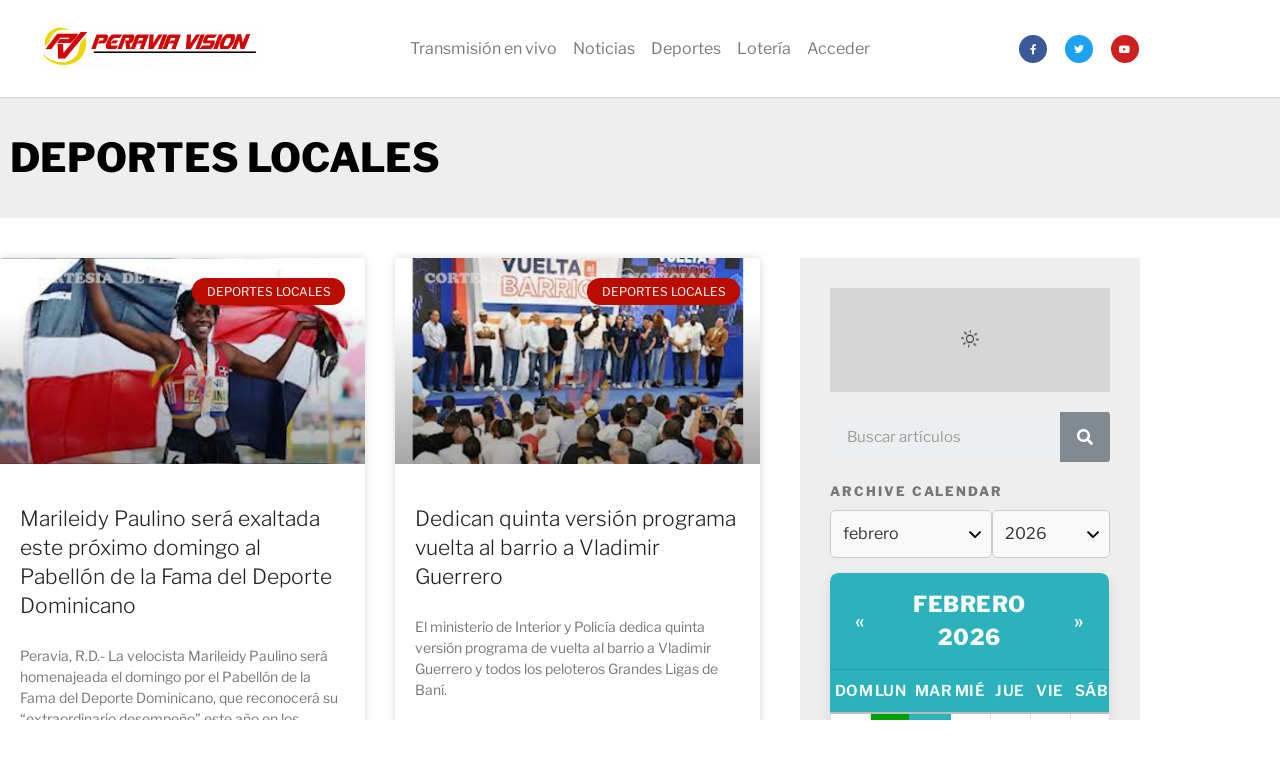

--- FILE ---
content_type: text/html; charset=UTF-8
request_url: https://peraviavision.tv/category/deportes/locales-deportes/
body_size: 58055
content:
<!DOCTYPE html><html lang="es"><head><script data-no-optimize="1">var litespeed_docref=sessionStorage.getItem("litespeed_docref");litespeed_docref&&(Object.defineProperty(document,"referrer",{get:function(){return litespeed_docref}}),sessionStorage.removeItem("litespeed_docref"));</script> <meta charset="UTF-8"><meta name="viewport" content="width=device-width, initial-scale=1.0, viewport-fit=cover" /> <script type="litespeed/javascript">(function(html){html.className=html.className.replace(/\bno-js\b/,'js')})(document.documentElement)</script> <meta name='robots' content='index, follow, max-image-preview:large, max-snippet:-1, max-video-preview:-1' /><title>Deportes Locales archivos - Trebol Cable</title><link rel="canonical" href="https://peraviavision.tv/category/deportes/locales-deportes/" /><link rel="next" href="https://peraviavision.tv/category/deportes/locales-deportes/page/2/" /><meta property="og:locale" content="es_ES" /><meta property="og:type" content="article" /><meta property="og:title" content="Deportes Locales archivos - Trebol Cable" /><meta property="og:url" content="https://peraviavision.tv/category/deportes/locales-deportes/" /><meta property="og:site_name" content="Trebol Cable" /><meta name="twitter:card" content="summary_large_image" /> <script type="application/ld+json" class="yoast-schema-graph">{"@context":"https://schema.org","@graph":[{"@type":"CollectionPage","@id":"https://peraviavision.tv/category/deportes/locales-deportes/","url":"https://peraviavision.tv/category/deportes/locales-deportes/","name":"Deportes Locales archivos - Trebol Cable","isPartOf":{"@id":"https://peraviavision.tv/#website"},"primaryImageOfPage":{"@id":"https://peraviavision.tv/category/deportes/locales-deportes/#primaryimage"},"image":{"@id":"https://peraviavision.tv/category/deportes/locales-deportes/#primaryimage"},"thumbnailUrl":"https://peraviavision.tv/wp-content/uploads/2023/11/Paulino.png","breadcrumb":{"@id":"https://peraviavision.tv/category/deportes/locales-deportes/#breadcrumb"},"inLanguage":"es"},{"@type":"ImageObject","inLanguage":"es","@id":"https://peraviavision.tv/category/deportes/locales-deportes/#primaryimage","url":"https://peraviavision.tv/wp-content/uploads/2023/11/Paulino.png","contentUrl":"https://peraviavision.tv/wp-content/uploads/2023/11/Paulino.png","width":1920,"height":1080},{"@type":"BreadcrumbList","@id":"https://peraviavision.tv/category/deportes/locales-deportes/#breadcrumb","itemListElement":[{"@type":"ListItem","position":1,"name":"Portada","item":"https://peraviavision.tv/"},{"@type":"ListItem","position":2,"name":"Deportes","item":"https://peraviavision.tv/category/deportes/"},{"@type":"ListItem","position":3,"name":"Deportes Locales"}]},{"@type":"WebSite","@id":"https://peraviavision.tv/#website","url":"https://peraviavision.tv/","name":"Trebol Cable","description":"Con la visión puesta en el futuro","publisher":{"@id":"https://peraviavision.tv/#organization"},"potentialAction":[{"@type":"SearchAction","target":{"@type":"EntryPoint","urlTemplate":"https://peraviavision.tv/?s={search_term_string}"},"query-input":{"@type":"PropertyValueSpecification","valueRequired":true,"valueName":"search_term_string"}}],"inLanguage":"es"},{"@type":"Organization","@id":"https://peraviavision.tv/#organization","name":"Peravia Vision","url":"https://peraviavision.tv/","logo":{"@type":"ImageObject","inLanguage":"es","@id":"https://peraviavision.tv/#/schema/logo/image/","url":"https://peraviavision.tv/wp-content/uploads/2018/11/cropped-Logo-PERAVIA-VISION-SOLO.png","contentUrl":"https://peraviavision.tv/wp-content/uploads/2018/11/cropped-Logo-PERAVIA-VISION-SOLO.png","width":1209,"height":250,"caption":"Peravia Vision"},"image":{"@id":"https://peraviavision.tv/#/schema/logo/image/"}}]}</script> <link rel='dns-prefetch' href='//www.google.com' /><link rel='dns-prefetch' href='//www.googletagmanager.com' /><link rel='dns-prefetch' href='//fonts.googleapis.com' /><link rel="alternate" type="application/rss+xml" title="Trebol Cable &raquo; Feed" href="https://peraviavision.tv/feed/" /><link rel="alternate" type="application/rss+xml" title="Trebol Cable &raquo; Categoría Deportes Locales del feed" href="https://peraviavision.tv/category/deportes/locales-deportes/feed/" /><style id='wp-img-auto-sizes-contain-inline-css'>img:is([sizes=auto i],[sizes^="auto," i]){contain-intrinsic-size:3000px 1500px}
/*# sourceURL=wp-img-auto-sizes-contain-inline-css */</style><link data-optimized="2" rel="stylesheet" href="https://peraviavision.tv/wp-content/litespeed/css/d91929c08e33b012f294497db275daf7.css?ver=3c59c" /><style id='wp-block-library-theme-inline-css'>.wp-block-audio :where(figcaption){color:#555;font-size:13px;text-align:center}.is-dark-theme .wp-block-audio :where(figcaption){color:#ffffffa6}.wp-block-audio{margin:0 0 1em}.wp-block-code{border:1px solid #ccc;border-radius:4px;font-family:Menlo,Consolas,monaco,monospace;padding:.8em 1em}.wp-block-embed :where(figcaption){color:#555;font-size:13px;text-align:center}.is-dark-theme .wp-block-embed :where(figcaption){color:#ffffffa6}.wp-block-embed{margin:0 0 1em}.blocks-gallery-caption{color:#555;font-size:13px;text-align:center}.is-dark-theme .blocks-gallery-caption{color:#ffffffa6}:root :where(.wp-block-image figcaption){color:#555;font-size:13px;text-align:center}.is-dark-theme :root :where(.wp-block-image figcaption){color:#ffffffa6}.wp-block-image{margin:0 0 1em}.wp-block-pullquote{border-bottom:4px solid;border-top:4px solid;color:currentColor;margin-bottom:1.75em}.wp-block-pullquote :where(cite),.wp-block-pullquote :where(footer),.wp-block-pullquote__citation{color:currentColor;font-size:.8125em;font-style:normal;text-transform:uppercase}.wp-block-quote{border-left:.25em solid;margin:0 0 1.75em;padding-left:1em}.wp-block-quote cite,.wp-block-quote footer{color:currentColor;font-size:.8125em;font-style:normal;position:relative}.wp-block-quote:where(.has-text-align-right){border-left:none;border-right:.25em solid;padding-left:0;padding-right:1em}.wp-block-quote:where(.has-text-align-center){border:none;padding-left:0}.wp-block-quote.is-large,.wp-block-quote.is-style-large,.wp-block-quote:where(.is-style-plain){border:none}.wp-block-search .wp-block-search__label{font-weight:700}.wp-block-search__button{border:1px solid #ccc;padding:.375em .625em}:where(.wp-block-group.has-background){padding:1.25em 2.375em}.wp-block-separator.has-css-opacity{opacity:.4}.wp-block-separator{border:none;border-bottom:2px solid;margin-left:auto;margin-right:auto}.wp-block-separator.has-alpha-channel-opacity{opacity:1}.wp-block-separator:not(.is-style-wide):not(.is-style-dots){width:100px}.wp-block-separator.has-background:not(.is-style-dots){border-bottom:none;height:1px}.wp-block-separator.has-background:not(.is-style-wide):not(.is-style-dots){height:2px}.wp-block-table{margin:0 0 1em}.wp-block-table td,.wp-block-table th{word-break:normal}.wp-block-table :where(figcaption){color:#555;font-size:13px;text-align:center}.is-dark-theme .wp-block-table :where(figcaption){color:#ffffffa6}.wp-block-video :where(figcaption){color:#555;font-size:13px;text-align:center}.is-dark-theme .wp-block-video :where(figcaption){color:#ffffffa6}.wp-block-video{margin:0 0 1em}:root :where(.wp-block-template-part.has-background){margin-bottom:0;margin-top:0;padding:1.25em 2.375em}
/*# sourceURL=/wp-includes/css/dist/block-library/theme.min.css */</style><style id='classic-theme-styles-inline-css'>/*! This file is auto-generated */
.wp-block-button__link{color:#fff;background-color:#32373c;border-radius:9999px;box-shadow:none;text-decoration:none;padding:calc(.667em + 2px) calc(1.333em + 2px);font-size:1.125em}.wp-block-file__button{background:#32373c;color:#fff;text-decoration:none}
/*# sourceURL=/wp-includes/css/classic-themes.min.css */</style><style id='global-styles-inline-css'>:root{--wp--preset--aspect-ratio--square: 1;--wp--preset--aspect-ratio--4-3: 4/3;--wp--preset--aspect-ratio--3-4: 3/4;--wp--preset--aspect-ratio--3-2: 3/2;--wp--preset--aspect-ratio--2-3: 2/3;--wp--preset--aspect-ratio--16-9: 16/9;--wp--preset--aspect-ratio--9-16: 9/16;--wp--preset--color--black: #000000;--wp--preset--color--cyan-bluish-gray: #abb8c3;--wp--preset--color--white: #ffffff;--wp--preset--color--pale-pink: #f78da7;--wp--preset--color--vivid-red: #cf2e2e;--wp--preset--color--luminous-vivid-orange: #ff6900;--wp--preset--color--luminous-vivid-amber: #fcb900;--wp--preset--color--light-green-cyan: #7bdcb5;--wp--preset--color--vivid-green-cyan: #00d084;--wp--preset--color--pale-cyan-blue: #8ed1fc;--wp--preset--color--vivid-cyan-blue: #0693e3;--wp--preset--color--vivid-purple: #9b51e0;--wp--preset--gradient--vivid-cyan-blue-to-vivid-purple: linear-gradient(135deg,rgb(6,147,227) 0%,rgb(155,81,224) 100%);--wp--preset--gradient--light-green-cyan-to-vivid-green-cyan: linear-gradient(135deg,rgb(122,220,180) 0%,rgb(0,208,130) 100%);--wp--preset--gradient--luminous-vivid-amber-to-luminous-vivid-orange: linear-gradient(135deg,rgb(252,185,0) 0%,rgb(255,105,0) 100%);--wp--preset--gradient--luminous-vivid-orange-to-vivid-red: linear-gradient(135deg,rgb(255,105,0) 0%,rgb(207,46,46) 100%);--wp--preset--gradient--very-light-gray-to-cyan-bluish-gray: linear-gradient(135deg,rgb(238,238,238) 0%,rgb(169,184,195) 100%);--wp--preset--gradient--cool-to-warm-spectrum: linear-gradient(135deg,rgb(74,234,220) 0%,rgb(151,120,209) 20%,rgb(207,42,186) 40%,rgb(238,44,130) 60%,rgb(251,105,98) 80%,rgb(254,248,76) 100%);--wp--preset--gradient--blush-light-purple: linear-gradient(135deg,rgb(255,206,236) 0%,rgb(152,150,240) 100%);--wp--preset--gradient--blush-bordeaux: linear-gradient(135deg,rgb(254,205,165) 0%,rgb(254,45,45) 50%,rgb(107,0,62) 100%);--wp--preset--gradient--luminous-dusk: linear-gradient(135deg,rgb(255,203,112) 0%,rgb(199,81,192) 50%,rgb(65,88,208) 100%);--wp--preset--gradient--pale-ocean: linear-gradient(135deg,rgb(255,245,203) 0%,rgb(182,227,212) 50%,rgb(51,167,181) 100%);--wp--preset--gradient--electric-grass: linear-gradient(135deg,rgb(202,248,128) 0%,rgb(113,206,126) 100%);--wp--preset--gradient--midnight: linear-gradient(135deg,rgb(2,3,129) 0%,rgb(40,116,252) 100%);--wp--preset--font-size--small: 13px;--wp--preset--font-size--medium: 20px;--wp--preset--font-size--large: 36px;--wp--preset--font-size--x-large: 42px;--wp--preset--spacing--20: 0.44rem;--wp--preset--spacing--30: 0.67rem;--wp--preset--spacing--40: 1rem;--wp--preset--spacing--50: 1.5rem;--wp--preset--spacing--60: 2.25rem;--wp--preset--spacing--70: 3.38rem;--wp--preset--spacing--80: 5.06rem;--wp--preset--shadow--natural: 6px 6px 9px rgba(0, 0, 0, 0.2);--wp--preset--shadow--deep: 12px 12px 50px rgba(0, 0, 0, 0.4);--wp--preset--shadow--sharp: 6px 6px 0px rgba(0, 0, 0, 0.2);--wp--preset--shadow--outlined: 6px 6px 0px -3px rgb(255, 255, 255), 6px 6px rgb(0, 0, 0);--wp--preset--shadow--crisp: 6px 6px 0px rgb(0, 0, 0);}:where(.is-layout-flex){gap: 0.5em;}:where(.is-layout-grid){gap: 0.5em;}body .is-layout-flex{display: flex;}.is-layout-flex{flex-wrap: wrap;align-items: center;}.is-layout-flex > :is(*, div){margin: 0;}body .is-layout-grid{display: grid;}.is-layout-grid > :is(*, div){margin: 0;}:where(.wp-block-columns.is-layout-flex){gap: 2em;}:where(.wp-block-columns.is-layout-grid){gap: 2em;}:where(.wp-block-post-template.is-layout-flex){gap: 1.25em;}:where(.wp-block-post-template.is-layout-grid){gap: 1.25em;}.has-black-color{color: var(--wp--preset--color--black) !important;}.has-cyan-bluish-gray-color{color: var(--wp--preset--color--cyan-bluish-gray) !important;}.has-white-color{color: var(--wp--preset--color--white) !important;}.has-pale-pink-color{color: var(--wp--preset--color--pale-pink) !important;}.has-vivid-red-color{color: var(--wp--preset--color--vivid-red) !important;}.has-luminous-vivid-orange-color{color: var(--wp--preset--color--luminous-vivid-orange) !important;}.has-luminous-vivid-amber-color{color: var(--wp--preset--color--luminous-vivid-amber) !important;}.has-light-green-cyan-color{color: var(--wp--preset--color--light-green-cyan) !important;}.has-vivid-green-cyan-color{color: var(--wp--preset--color--vivid-green-cyan) !important;}.has-pale-cyan-blue-color{color: var(--wp--preset--color--pale-cyan-blue) !important;}.has-vivid-cyan-blue-color{color: var(--wp--preset--color--vivid-cyan-blue) !important;}.has-vivid-purple-color{color: var(--wp--preset--color--vivid-purple) !important;}.has-black-background-color{background-color: var(--wp--preset--color--black) !important;}.has-cyan-bluish-gray-background-color{background-color: var(--wp--preset--color--cyan-bluish-gray) !important;}.has-white-background-color{background-color: var(--wp--preset--color--white) !important;}.has-pale-pink-background-color{background-color: var(--wp--preset--color--pale-pink) !important;}.has-vivid-red-background-color{background-color: var(--wp--preset--color--vivid-red) !important;}.has-luminous-vivid-orange-background-color{background-color: var(--wp--preset--color--luminous-vivid-orange) !important;}.has-luminous-vivid-amber-background-color{background-color: var(--wp--preset--color--luminous-vivid-amber) !important;}.has-light-green-cyan-background-color{background-color: var(--wp--preset--color--light-green-cyan) !important;}.has-vivid-green-cyan-background-color{background-color: var(--wp--preset--color--vivid-green-cyan) !important;}.has-pale-cyan-blue-background-color{background-color: var(--wp--preset--color--pale-cyan-blue) !important;}.has-vivid-cyan-blue-background-color{background-color: var(--wp--preset--color--vivid-cyan-blue) !important;}.has-vivid-purple-background-color{background-color: var(--wp--preset--color--vivid-purple) !important;}.has-black-border-color{border-color: var(--wp--preset--color--black) !important;}.has-cyan-bluish-gray-border-color{border-color: var(--wp--preset--color--cyan-bluish-gray) !important;}.has-white-border-color{border-color: var(--wp--preset--color--white) !important;}.has-pale-pink-border-color{border-color: var(--wp--preset--color--pale-pink) !important;}.has-vivid-red-border-color{border-color: var(--wp--preset--color--vivid-red) !important;}.has-luminous-vivid-orange-border-color{border-color: var(--wp--preset--color--luminous-vivid-orange) !important;}.has-luminous-vivid-amber-border-color{border-color: var(--wp--preset--color--luminous-vivid-amber) !important;}.has-light-green-cyan-border-color{border-color: var(--wp--preset--color--light-green-cyan) !important;}.has-vivid-green-cyan-border-color{border-color: var(--wp--preset--color--vivid-green-cyan) !important;}.has-pale-cyan-blue-border-color{border-color: var(--wp--preset--color--pale-cyan-blue) !important;}.has-vivid-cyan-blue-border-color{border-color: var(--wp--preset--color--vivid-cyan-blue) !important;}.has-vivid-purple-border-color{border-color: var(--wp--preset--color--vivid-purple) !important;}.has-vivid-cyan-blue-to-vivid-purple-gradient-background{background: var(--wp--preset--gradient--vivid-cyan-blue-to-vivid-purple) !important;}.has-light-green-cyan-to-vivid-green-cyan-gradient-background{background: var(--wp--preset--gradient--light-green-cyan-to-vivid-green-cyan) !important;}.has-luminous-vivid-amber-to-luminous-vivid-orange-gradient-background{background: var(--wp--preset--gradient--luminous-vivid-amber-to-luminous-vivid-orange) !important;}.has-luminous-vivid-orange-to-vivid-red-gradient-background{background: var(--wp--preset--gradient--luminous-vivid-orange-to-vivid-red) !important;}.has-very-light-gray-to-cyan-bluish-gray-gradient-background{background: var(--wp--preset--gradient--very-light-gray-to-cyan-bluish-gray) !important;}.has-cool-to-warm-spectrum-gradient-background{background: var(--wp--preset--gradient--cool-to-warm-spectrum) !important;}.has-blush-light-purple-gradient-background{background: var(--wp--preset--gradient--blush-light-purple) !important;}.has-blush-bordeaux-gradient-background{background: var(--wp--preset--gradient--blush-bordeaux) !important;}.has-luminous-dusk-gradient-background{background: var(--wp--preset--gradient--luminous-dusk) !important;}.has-pale-ocean-gradient-background{background: var(--wp--preset--gradient--pale-ocean) !important;}.has-electric-grass-gradient-background{background: var(--wp--preset--gradient--electric-grass) !important;}.has-midnight-gradient-background{background: var(--wp--preset--gradient--midnight) !important;}.has-small-font-size{font-size: var(--wp--preset--font-size--small) !important;}.has-medium-font-size{font-size: var(--wp--preset--font-size--medium) !important;}.has-large-font-size{font-size: var(--wp--preset--font-size--large) !important;}.has-x-large-font-size{font-size: var(--wp--preset--font-size--x-large) !important;}
:where(.wp-block-post-template.is-layout-flex){gap: 1.25em;}:where(.wp-block-post-template.is-layout-grid){gap: 1.25em;}
:where(.wp-block-term-template.is-layout-flex){gap: 1.25em;}:where(.wp-block-term-template.is-layout-grid){gap: 1.25em;}
:where(.wp-block-columns.is-layout-flex){gap: 2em;}:where(.wp-block-columns.is-layout-grid){gap: 2em;}
:root :where(.wp-block-pullquote){font-size: 1.5em;line-height: 1.6;}
/*# sourceURL=global-styles-inline-css */</style><style id='awesome-weather-inline-css'>.awesome-weather-wrap { font-family: 'Open Sans', sans-serif; font-weight: 400; font-size: 14px; line-height: 14px; }
/*# sourceURL=awesome-weather-inline-css */</style><style id='elementor-frontend-inline-css'>.elementor-kit-38296{--e-global-color-primary:#ED6023;--e-global-color-secondary:#54595F;--e-global-color-text:#7A7A7A;--e-global-color-accent:#61CE70;--e-global-color-1f7a78a5:#6EC1E4;--e-global-color-1680cc73:#4054B2;--e-global-color-4eb4e413:#23A455;--e-global-color-468f23cc:#000;--e-global-color-3559150d:#FFF;--e-global-typography-primary-font-family:"Roboto";--e-global-typography-primary-font-weight:600;--e-global-typography-secondary-font-family:"Roboto Slab";--e-global-typography-secondary-font-weight:400;--e-global-typography-text-font-family:"Roboto";--e-global-typography-text-font-weight:400;--e-global-typography-accent-font-family:"Roboto";--e-global-typography-accent-font-weight:500;}.elementor-kit-38296 e-page-transition{background-color:#FFBC7D;}.elementor-section.elementor-section-boxed > .elementor-container{max-width:1140px;}.e-con{--container-max-width:1140px;}{}h1.entry-title{display:var(--page-title-display);}@media(max-width:1024px){.elementor-section.elementor-section-boxed > .elementor-container{max-width:1024px;}.e-con{--container-max-width:1024px;}}@media(max-width:767px){.elementor-section.elementor-section-boxed > .elementor-container{max-width:767px;}.e-con{--container-max-width:767px;}}
.elementor-144 .elementor-element.elementor-element-25ca05c > .elementor-container > .elementor-column > .elementor-widget-wrap{align-content:center;align-items:center;}.elementor-144 .elementor-element.elementor-element-25ca05c:not(.elementor-motion-effects-element-type-background), .elementor-144 .elementor-element.elementor-element-25ca05c > .elementor-motion-effects-container > .elementor-motion-effects-layer{background-color:#ffffff;}.elementor-144 .elementor-element.elementor-element-25ca05c{border-style:solid;border-width:0px 0px 1px 0px;border-color:#d3d3d3;transition:background 0.3s, border 0.3s, border-radius 0.3s, box-shadow 0.3s;margin-top:0px;margin-bottom:0px;padding:0px 0px 0px 0px;z-index:1;}.elementor-144 .elementor-element.elementor-element-25ca05c > .elementor-background-overlay{transition:background 0.3s, border-radius 0.3s, opacity 0.3s;}.elementor-144 .elementor-element.elementor-element-1a1a0087 > .elementor-widget-container{margin:23px 29px 29px 0px;}.elementor-144 .elementor-element.elementor-element-1a1a0087{text-align:end;}.elementor-144 .elementor-element.elementor-element-1a1a0087 img{width:219px;max-width:100%;border-radius:5px 5px 5px 5px;}.elementor-144 .elementor-element.elementor-element-d3f52de .elementor-menu-toggle{margin-left:auto;}.elementor-144 .elementor-element.elementor-element-d3f52de .elementor-nav-menu--main .elementor-item{color:#7a7a7a;fill:#7a7a7a;padding-left:8px;padding-right:8px;}.elementor-144 .elementor-element.elementor-element-d3f52de .elementor-nav-menu--main:not(.e--pointer-framed) .elementor-item:before,
					.elementor-144 .elementor-element.elementor-element-d3f52de .elementor-nav-menu--main:not(.e--pointer-framed) .elementor-item:after{background-color:#ba0c00;}.elementor-144 .elementor-element.elementor-element-d3f52de .e--pointer-framed .elementor-item:before,
					.elementor-144 .elementor-element.elementor-element-d3f52de .e--pointer-framed .elementor-item:after{border-color:#ba0c00;}.elementor-144 .elementor-element.elementor-element-d3f52de .e--pointer-framed .elementor-item:before{border-width:4px;}.elementor-144 .elementor-element.elementor-element-d3f52de .e--pointer-framed.e--animation-draw .elementor-item:before{border-width:0 0 4px 4px;}.elementor-144 .elementor-element.elementor-element-d3f52de .e--pointer-framed.e--animation-draw .elementor-item:after{border-width:4px 4px 0 0;}.elementor-144 .elementor-element.elementor-element-d3f52de .e--pointer-framed.e--animation-corners .elementor-item:before{border-width:4px 0 0 4px;}.elementor-144 .elementor-element.elementor-element-d3f52de .e--pointer-framed.e--animation-corners .elementor-item:after{border-width:0 4px 4px 0;}.elementor-144 .elementor-element.elementor-element-d3f52de .e--pointer-underline .elementor-item:after,
					 .elementor-144 .elementor-element.elementor-element-d3f52de .e--pointer-overline .elementor-item:before,
					 .elementor-144 .elementor-element.elementor-element-d3f52de .e--pointer-double-line .elementor-item:before,
					 .elementor-144 .elementor-element.elementor-element-d3f52de .e--pointer-double-line .elementor-item:after{height:4px;}.elementor-144 .elementor-element.elementor-element-c88d539{--grid-template-columns:repeat(0, auto);--icon-size:10px;--grid-column-gap:15px;--grid-row-gap:0px;}.elementor-144 .elementor-element.elementor-element-c88d539 .elementor-widget-container{text-align:left;}.elementor-144 .elementor-element.elementor-element-c88d539 > .elementor-widget-container{margin:27px 2px 27px 27px;}.elementor-144 .elementor-element.elementor-element-c88d539 .elementor-social-icon{--icon-padding:0.9em;}@media(max-width:1024px){.elementor-144 .elementor-element.elementor-element-25ca05c{padding:30px 20px 30px 20px;}.elementor-144 .elementor-element.elementor-element-1a1a0087{text-align:start;}.elementor-144 .elementor-element.elementor-element-2eded1c0 > .elementor-element-populated{margin:0px 0px 0px 0px;--e-column-margin-right:0px;--e-column-margin-left:0px;}.elementor-144 .elementor-element.elementor-element-c88d539 .elementor-widget-container{text-align:right;}}@media(max-width:767px){.elementor-144 .elementor-element.elementor-element-25ca05c{padding:20px 20px 20px 20px;}.elementor-144 .elementor-element.elementor-element-2a3451d5{width:70%;}.elementor-144 .elementor-element.elementor-element-2a3451d5 > .elementor-element-populated{margin:0px 0px 0px 0px;--e-column-margin-right:0px;--e-column-margin-left:0px;}.elementor-144 .elementor-element.elementor-element-1a1a0087{text-align:start;}.elementor-144 .elementor-element.elementor-element-1a1a0087 img{width:290px;}.elementor-144 .elementor-element.elementor-element-2eded1c0{width:30%;}.elementor-144 .elementor-element.elementor-element-2eded1c0 > .elementor-element-populated{margin:0px 0px 0px 0px;--e-column-margin-right:0px;--e-column-margin-left:0px;}.elementor-144 .elementor-element.elementor-element-d1008e3{width:100%;}.elementor-144 .elementor-element.elementor-element-c88d539 .elementor-widget-container{text-align:center;}}@media(min-width:768px){.elementor-144 .elementor-element.elementor-element-2a3451d5{width:22.516%;}.elementor-144 .elementor-element.elementor-element-2eded1c0{width:54.969%;}.elementor-144 .elementor-element.elementor-element-d1008e3{width:22.51%;}}@media(max-width:1024px) and (min-width:768px){.elementor-144 .elementor-element.elementor-element-2a3451d5{width:30%;}.elementor-144 .elementor-element.elementor-element-2eded1c0{width:40%;}.elementor-144 .elementor-element.elementor-element-d1008e3{width:30%;}}
.elementor-192 .elementor-element.elementor-element-4646860d:not(.elementor-motion-effects-element-type-background), .elementor-192 .elementor-element.elementor-element-4646860d > .elementor-motion-effects-container > .elementor-motion-effects-layer{background-color:#000000;background-image:url("https://peraviavision.tv/wp-content/uploads/2018/11/BG-PV1.jpg");background-position:center center;background-repeat:no-repeat;background-size:cover;}.elementor-192 .elementor-element.elementor-element-4646860d > .elementor-background-overlay{background-color:#000000;opacity:0.5;transition:background 0.3s, border-radius 0.3s, opacity 0.3s;}.elementor-192 .elementor-element.elementor-element-4646860d .elementor-background-overlay{filter:brightness( 100% ) contrast( 100% ) saturate( 100% ) blur( 0px ) hue-rotate( 0deg );}.elementor-192 .elementor-element.elementor-element-4646860d{border-style:solid;border-width:5px 0px 0px 0px;border-color:#e82a00;transition:background 0.3s, border 0.3s, border-radius 0.3s, box-shadow 0.3s;padding:50px 0px 20px 0px;}.elementor-192 .elementor-element.elementor-element-496e6b2 iframe{height:500px;}.elementor-192 .elementor-element.elementor-element-259595d0 .elementor-heading-title{font-size:18px;font-weight:500;color:#ffffff;}.elementor-192 .elementor-element.elementor-element-b917753 .elementor-icon-list-items:not(.elementor-inline-items) .elementor-icon-list-item:not(:last-child){padding-block-end:calc(5px/2);}.elementor-192 .elementor-element.elementor-element-b917753 .elementor-icon-list-items:not(.elementor-inline-items) .elementor-icon-list-item:not(:first-child){margin-block-start:calc(5px/2);}.elementor-192 .elementor-element.elementor-element-b917753 .elementor-icon-list-items.elementor-inline-items .elementor-icon-list-item{margin-inline:calc(5px/2);}.elementor-192 .elementor-element.elementor-element-b917753 .elementor-icon-list-items.elementor-inline-items{margin-inline:calc(-5px/2);}.elementor-192 .elementor-element.elementor-element-b917753 .elementor-icon-list-items.elementor-inline-items .elementor-icon-list-item:after{inset-inline-end:calc(-5px/2);}.elementor-192 .elementor-element.elementor-element-b917753 .elementor-icon-list-icon i{transition:color 0.3s;}.elementor-192 .elementor-element.elementor-element-b917753 .elementor-icon-list-icon svg{transition:fill 0.3s;}.elementor-192 .elementor-element.elementor-element-b917753{--e-icon-list-icon-size:0px;--icon-vertical-offset:0px;}.elementor-192 .elementor-element.elementor-element-b917753 .elementor-icon-list-icon{padding-inline-end:0px;}.elementor-192 .elementor-element.elementor-element-b917753 .elementor-icon-list-text{color:rgba(255,255,255,0.79);transition:color 0.3s;}.elementor-192 .elementor-element.elementor-element-acb352c .elementor-heading-title{font-size:18px;font-weight:500;color:#ffffff;}.elementor-192 .elementor-element.elementor-element-2de514e .elementor-icon-list-items:not(.elementor-inline-items) .elementor-icon-list-item:not(:last-child){padding-block-end:calc(5px/2);}.elementor-192 .elementor-element.elementor-element-2de514e .elementor-icon-list-items:not(.elementor-inline-items) .elementor-icon-list-item:not(:first-child){margin-block-start:calc(5px/2);}.elementor-192 .elementor-element.elementor-element-2de514e .elementor-icon-list-items.elementor-inline-items .elementor-icon-list-item{margin-inline:calc(5px/2);}.elementor-192 .elementor-element.elementor-element-2de514e .elementor-icon-list-items.elementor-inline-items{margin-inline:calc(-5px/2);}.elementor-192 .elementor-element.elementor-element-2de514e .elementor-icon-list-items.elementor-inline-items .elementor-icon-list-item:after{inset-inline-end:calc(-5px/2);}.elementor-192 .elementor-element.elementor-element-2de514e .elementor-icon-list-icon i{transition:color 0.3s;}.elementor-192 .elementor-element.elementor-element-2de514e .elementor-icon-list-icon svg{transition:fill 0.3s;}.elementor-192 .elementor-element.elementor-element-2de514e{--e-icon-list-icon-size:0px;--icon-vertical-offset:0px;}.elementor-192 .elementor-element.elementor-element-2de514e .elementor-icon-list-icon{padding-inline-end:0px;}.elementor-192 .elementor-element.elementor-element-2de514e .elementor-icon-list-text{color:rgba(255,255,255,0.79);transition:color 0.3s;}.elementor-192 .elementor-element.elementor-element-1f80711a .elementor-heading-title{font-size:18px;font-weight:500;color:#ffffff;}.elementor-192 .elementor-element.elementor-element-53de1957 .elementor-icon-list-items:not(.elementor-inline-items) .elementor-icon-list-item:not(:last-child){padding-block-end:calc(5px/2);}.elementor-192 .elementor-element.elementor-element-53de1957 .elementor-icon-list-items:not(.elementor-inline-items) .elementor-icon-list-item:not(:first-child){margin-block-start:calc(5px/2);}.elementor-192 .elementor-element.elementor-element-53de1957 .elementor-icon-list-items.elementor-inline-items .elementor-icon-list-item{margin-inline:calc(5px/2);}.elementor-192 .elementor-element.elementor-element-53de1957 .elementor-icon-list-items.elementor-inline-items{margin-inline:calc(-5px/2);}.elementor-192 .elementor-element.elementor-element-53de1957 .elementor-icon-list-items.elementor-inline-items .elementor-icon-list-item:after{inset-inline-end:calc(-5px/2);}.elementor-192 .elementor-element.elementor-element-53de1957 .elementor-icon-list-icon i{color:#ffffff;transition:color 0.3s;}.elementor-192 .elementor-element.elementor-element-53de1957 .elementor-icon-list-icon svg{fill:#ffffff;transition:fill 0.3s;}.elementor-192 .elementor-element.elementor-element-53de1957 .elementor-icon-list-icon{padding-inline-end:15px;}.elementor-192 .elementor-element.elementor-element-53de1957{--icon-vertical-offset:0px;}.elementor-192 .elementor-element.elementor-element-53de1957 .elementor-icon-list-text{color:rgba(255,255,255,0.79);transition:color 0.3s;}.elementor-192 .elementor-element.elementor-element-75ea3f19 .elementor-field-group{margin-bottom:12px;}.elementor-192 .elementor-element.elementor-element-75ea3f19 .elementor-field-group.recaptcha_v3-bottomleft, .elementor-192 .elementor-element.elementor-element-75ea3f19 .elementor-field-group.recaptcha_v3-bottomright{margin-bottom:0;}.elementor-192 .elementor-element.elementor-element-75ea3f19 .elementor-form-fields-wrapper{margin-bottom:-12px;}body.rtl .elementor-192 .elementor-element.elementor-element-75ea3f19 .elementor-labels-inline .elementor-field-group > label{padding-left:0px;}body:not(.rtl) .elementor-192 .elementor-element.elementor-element-75ea3f19 .elementor-labels-inline .elementor-field-group > label{padding-right:0px;}body .elementor-192 .elementor-element.elementor-element-75ea3f19 .elementor-labels-above .elementor-field-group > label{padding-bottom:0px;}.elementor-192 .elementor-element.elementor-element-75ea3f19 .elementor-field-group > label{font-size:15px;font-weight:600;}.elementor-192 .elementor-element.elementor-element-75ea3f19 .elementor-field-type-html{padding-bottom:0px;}.elementor-192 .elementor-element.elementor-element-75ea3f19 .elementor-field-group .elementor-field, .elementor-192 .elementor-element.elementor-element-75ea3f19 .elementor-field-subgroup label{font-size:15px;font-weight:400;}.elementor-192 .elementor-element.elementor-element-75ea3f19 .elementor-field-group:not(.elementor-field-type-upload) .elementor-field:not(.elementor-select-wrapper){background-color:#ffffff;border-width:0px 0px 0px 0px;border-radius:0px 0px 0px 0px;}.elementor-192 .elementor-element.elementor-element-75ea3f19 .elementor-field-group .elementor-select-wrapper select{background-color:#ffffff;border-width:0px 0px 0px 0px;border-radius:0px 0px 0px 0px;}.elementor-192 .elementor-element.elementor-element-75ea3f19 .elementor-button{font-size:15px;font-weight:600;text-transform:uppercase;border-radius:0px 0px 0px 0px;}.elementor-192 .elementor-element.elementor-element-75ea3f19 .e-form__buttons__wrapper__button-next{background-color:#e82a00;color:#ffffff;}.elementor-192 .elementor-element.elementor-element-75ea3f19 .elementor-button[type="submit"]{background-color:#e82a00;color:#ffffff;}.elementor-192 .elementor-element.elementor-element-75ea3f19 .elementor-button[type="submit"] svg *{fill:#ffffff;}.elementor-192 .elementor-element.elementor-element-75ea3f19 .e-form__buttons__wrapper__button-previous{color:#ffffff;}.elementor-192 .elementor-element.elementor-element-75ea3f19 .e-form__buttons__wrapper__button-next:hover{background-color:#b52700;color:#ffffff;}.elementor-192 .elementor-element.elementor-element-75ea3f19 .elementor-button[type="submit"]:hover{background-color:#b52700;color:#ffffff;}.elementor-192 .elementor-element.elementor-element-75ea3f19 .elementor-button[type="submit"]:hover svg *{fill:#ffffff;}.elementor-192 .elementor-element.elementor-element-75ea3f19 .e-form__buttons__wrapper__button-previous:hover{color:#ffffff;}.elementor-192 .elementor-element.elementor-element-75ea3f19{--e-form-steps-indicators-spacing:20px;--e-form-steps-indicator-padding:30px;--e-form-steps-indicator-inactive-secondary-color:#ffffff;--e-form-steps-indicator-active-secondary-color:#ffffff;--e-form-steps-indicator-completed-secondary-color:#ffffff;--e-form-steps-divider-width:1px;--e-form-steps-divider-gap:10px;}.elementor-192 .elementor-element.elementor-element-17ed6e2e > .elementor-container > .elementor-column > .elementor-widget-wrap{align-content:center;align-items:center;}.elementor-192 .elementor-element.elementor-element-17ed6e2e{border-style:solid;border-width:1px 0px 0px 0px;border-color:rgba(255,255,255,0.25);margin-top:80px;margin-bottom:0px;padding:20px 0px 0px 0px;}.elementor-192 .elementor-element.elementor-element-144ce5a7{text-align:start;}.elementor-192 .elementor-element.elementor-element-144ce5a7 img{width:120px;}.elementor-192 .elementor-element.elementor-element-20d7c32c{text-align:end;}.elementor-192 .elementor-element.elementor-element-20d7c32c .elementor-heading-title{font-size:13px;font-weight:300;color:rgba(255,255,255,0.39);}@media(max-width:1024px){.elementor-192 .elementor-element.elementor-element-4646860d{padding:30px 10px 30px 10px;}.elementor-192 .elementor-element.elementor-element-20d7c32c .elementor-heading-title{font-size:14px;}}@media(max-width:767px){.elementor-192 .elementor-element.elementor-element-4646860d{padding:20px 20px 20px 20px;}.elementor-192 .elementor-element.elementor-element-366eb23b > .elementor-element-populated{padding:0px 0px 0px 0px;}.elementor-192 .elementor-element.elementor-element-bdaa419{width:100%;}.elementor-192 .elementor-element.elementor-element-51d988b2{width:50%;}.elementor-192 .elementor-element.elementor-element-51d988b2 > .elementor-element-populated{margin:20px 0px 0px 0px;--e-column-margin-right:0px;--e-column-margin-left:0px;}.elementor-192 .elementor-element.elementor-element-15850836{width:50%;}.elementor-192 .elementor-element.elementor-element-15850836 > .elementor-element-populated{margin:20px 0px 0px 0px;--e-column-margin-right:0px;--e-column-margin-left:0px;}.elementor-192 .elementor-element.elementor-element-17ed6e2e{margin-top:0px;margin-bottom:0px;}.elementor-192 .elementor-element.elementor-element-144ce5a7{text-align:center;}.elementor-192 .elementor-element.elementor-element-144ce5a7 img{width:600%;}.elementor-192 .elementor-element.elementor-element-20d7c32c{text-align:center;}.elementor-192 .elementor-element.elementor-element-20d7c32c .elementor-heading-title{line-height:18px;}}@media(min-width:768px){.elementor-192 .elementor-element.elementor-element-bdaa419{width:47.143%;}.elementor-192 .elementor-element.elementor-element-51d988b2{width:26.369%;}.elementor-192 .elementor-element.elementor-element-15850836{width:26.487%;}}@media(max-width:1024px) and (min-width:768px){.elementor-192 .elementor-element.elementor-element-6f0f80a3{width:30%;}.elementor-192 .elementor-element.elementor-element-1fc1f8a5{width:70%;}}/* Start custom CSS for form, class: .elementor-element-75ea3f19 */.elementor-192 .elementor-element.elementor-element-75ea3f19{
    display: none
}/* End custom CSS */
.elementor-187 .elementor-element.elementor-element-378a41b9 > .elementor-container > .elementor-column > .elementor-widget-wrap{align-content:center;align-items:center;}.elementor-187 .elementor-element.elementor-element-378a41b9:not(.elementor-motion-effects-element-type-background), .elementor-187 .elementor-element.elementor-element-378a41b9 > .elementor-motion-effects-container > .elementor-motion-effects-layer{background-color:#eeeeee;}.elementor-187 .elementor-element.elementor-element-378a41b9 > .elementor-container{min-height:120px;}.elementor-187 .elementor-element.elementor-element-378a41b9{transition:background 0.3s, border 0.3s, border-radius 0.3s, box-shadow 0.3s;}.elementor-187 .elementor-element.elementor-element-378a41b9 > .elementor-background-overlay{transition:background 0.3s, border-radius 0.3s, opacity 0.3s;}.elementor-187 .elementor-element.elementor-element-71bde55e{text-align:start;}.elementor-187 .elementor-element.elementor-element-71bde55e .elementor-heading-title{font-size:40px;font-weight:900;text-transform:uppercase;color:#000000;}.elementor-187 .elementor-element.elementor-element-44c7d36b > .elementor-container > .elementor-column > .elementor-widget-wrap{align-content:flex-start;align-items:flex-start;}.elementor-187 .elementor-element.elementor-element-44c7d36b{margin-top:40px;margin-bottom:40px;padding:0px 0px 0px 0px;}.elementor-187 .elementor-element.elementor-element-5b624c05{--grid-row-gap:35px;--grid-column-gap:30px;}.elementor-187 .elementor-element.elementor-element-5b624c05 .elementor-post__thumbnail__link{width:100%;}.elementor-187 .elementor-element.elementor-element-5b624c05 .elementor-post__meta-data span + span:before{content:"•";}.elementor-187 .elementor-element.elementor-element-5b624c05 .elementor-post__text{padding:0 20px;margin-top:20px;}.elementor-187 .elementor-element.elementor-element-5b624c05 .elementor-post__meta-data{padding:10px 20px;}.elementor-187 .elementor-element.elementor-element-5b624c05 .elementor-post__avatar{padding-right:20px;padding-left:20px;}.elementor-187 .elementor-element.elementor-element-5b624c05 .elementor-post__badge{right:0;}.elementor-187 .elementor-element.elementor-element-5b624c05 .elementor-post__card .elementor-post__badge{background-color:#ba0c00;margin:20px;}.elementor-187 .elementor-element.elementor-element-5b624c05 .elementor-post__read-more{color:#ba0c00;}.elementor-187 .elementor-element.elementor-element-5b624c05 .elementor-pagination{text-align:center;}.elementor-187 .elementor-element.elementor-element-5b624c05 .elementor-pagination .page-numbers:not(.dots){color:#ba0c00;}body:not(.rtl) .elementor-187 .elementor-element.elementor-element-5b624c05 .elementor-pagination .page-numbers:not(:first-child){margin-left:calc( 10px/2 );}body:not(.rtl) .elementor-187 .elementor-element.elementor-element-5b624c05 .elementor-pagination .page-numbers:not(:last-child){margin-right:calc( 10px/2 );}body.rtl .elementor-187 .elementor-element.elementor-element-5b624c05 .elementor-pagination .page-numbers:not(:first-child){margin-right:calc( 10px/2 );}body.rtl .elementor-187 .elementor-element.elementor-element-5b624c05 .elementor-pagination .page-numbers:not(:last-child){margin-left:calc( 10px/2 );}.elementor-187 .elementor-element.elementor-element-11eb6d5b:not(.elementor-motion-effects-element-type-background) > .elementor-widget-wrap, .elementor-187 .elementor-element.elementor-element-11eb6d5b > .elementor-widget-wrap > .elementor-motion-effects-container > .elementor-motion-effects-layer{background-color:#eeeeee;}.elementor-187 .elementor-element.elementor-element-11eb6d5b > .elementor-element-populated{transition:background 0.3s, border 0.3s, border-radius 0.3s, box-shadow 0.3s;margin:0px 0px 0px 40px;--e-column-margin-right:0px;--e-column-margin-left:40px;padding:30px 30px 30px 30px;}.elementor-187 .elementor-element.elementor-element-11eb6d5b > .elementor-element-populated > .elementor-background-overlay{transition:background 0.3s, border-radius 0.3s, opacity 0.3s;}.elementor-187 .elementor-element.elementor-element-40fbf78 > .elementor-widget-container{background-color:#ffffff;}.elementor-187 .elementor-element.elementor-element-40fbf78 .elementor-search-form__container{min-height:50px;}.elementor-187 .elementor-element.elementor-element-40fbf78 .elementor-search-form__submit{min-width:50px;}body:not(.rtl) .elementor-187 .elementor-element.elementor-element-40fbf78 .elementor-search-form__icon{padding-left:calc(50px / 3);}body.rtl .elementor-187 .elementor-element.elementor-element-40fbf78 .elementor-search-form__icon{padding-right:calc(50px / 3);}.elementor-187 .elementor-element.elementor-element-40fbf78 .elementor-search-form__input, .elementor-187 .elementor-element.elementor-element-40fbf78.elementor-search-form--button-type-text .elementor-search-form__submit{padding-left:calc(50px / 3);padding-right:calc(50px / 3);}.elementor-187 .elementor-element.elementor-element-40fbf78:not(.elementor-search-form--skin-full_screen) .elementor-search-form__container{border-radius:3px;}.elementor-187 .elementor-element.elementor-element-40fbf78.elementor-search-form--skin-full_screen input[type="search"].elementor-search-form__input{border-radius:3px;}.elementor-187 .elementor-element.elementor-element-2e20d4c7{--alignment:center;--grid-side-margin:10px;--grid-column-gap:10px;--grid-row-gap:10px;--grid-bottom-margin:10px;}.elementor-187 .elementor-element.elementor-element-8409c16 > .elementor-widget-container{margin:60px 0px 0px 0px;}.elementor-187 .elementor-element.elementor-element-8409c16 .elementor-heading-title{color:#000000;}.elementor-187 .elementor-element.elementor-element-60ee9ce1{--grid-row-gap:35px;--grid-column-gap:30px;}.elementor-187 .elementor-element.elementor-element-60ee9ce1 > .elementor-widget-container{margin:0px 0px 0px 0px;}.elementor-187 .elementor-element.elementor-element-60ee9ce1 .elementor-post__title, .elementor-187 .elementor-element.elementor-element-60ee9ce1 .elementor-post__title a{font-weight:200;}.elementor-187 .elementor-element.elementor-element-60ee9ce1 .elementor-post__title{margin-bottom:13px;}.elementor-187 .elementor-element.elementor-element-60ee9ce1 .elementor-post__read-more{color:#ba0c00;}@media(max-width:1024px){.elementor-187 .elementor-element.elementor-element-44c7d36b{padding:20px 20px 20px 20px;}.elementor-187 .elementor-element.elementor-element-11eb6d5b > .elementor-element-populated{margin:0px 0px 0px 30px;--e-column-margin-right:0px;--e-column-margin-left:30px;} .elementor-187 .elementor-element.elementor-element-2e20d4c7{--grid-side-margin:10px;--grid-column-gap:10px;--grid-row-gap:10px;--grid-bottom-margin:10px;}.elementor-187 .elementor-element.elementor-element-8409c16 .elementor-heading-title{font-size:20px;}}@media(max-width:767px){.elementor-187 .elementor-element.elementor-element-71bde55e{text-align:center;}.elementor-187 .elementor-element.elementor-element-44c7d36b{padding:20px 20px 20px 20px;}.elementor-187 .elementor-element.elementor-element-5b624c05 .elementor-post__thumbnail__link{width:100%;}.elementor-187 .elementor-element.elementor-element-11eb6d5b > .elementor-element-populated{margin:20px 0px 0px 0px;--e-column-margin-right:0px;--e-column-margin-left:0px;padding:20px 20px 20px 20px;} .elementor-187 .elementor-element.elementor-element-2e20d4c7{--grid-side-margin:10px;--grid-column-gap:10px;--grid-row-gap:10px;--grid-bottom-margin:10px;}}/* Start custom CSS for archive-posts, class: .elementor-element-5b624c05 */@media(max-width:768px){
.elementor-187 .elementor-element.elementor-element-5b624c05 .elementor-pagination .page-numbers{
    display: inline;
}
    
}/* End custom CSS */
/*# sourceURL=elementor-frontend-inline-css */</style> <script type="litespeed/javascript" data-src="https://peraviavision.tv/wp-includes/js/jquery/jquery.min.js" id="jquery-core-js"></script> <script id="my-post-submitter-js-extra" type="litespeed/javascript">var POST_SUBMITTER={"root":"https://peraviavision.tv/wp-json/","nonce":"d6d5a539b8","success":"Thanks for your submission!","failure":"Your submission could not be processed.","current_user_id":"0"}</script> <script type="litespeed/javascript" data-src="https://www.google.com/recaptcha/api.js?ver=20260113" id="usp_recaptcha-js"></script> <script id="usp_core-js-before" type="litespeed/javascript">var usp_custom_field="usp_custom_field";var usp_custom_field_2="";var usp_custom_checkbox="usp_custom_checkbox";var usp_case_sensitivity="false";var usp_min_images=0;var usp_max_images=1;var usp_parsley_error="Respuesta incorrecta.";var usp_multiple_cats=0;var usp_existing_tags=0;var usp_recaptcha_disp="show";var usp_recaptcha_vers=2;var usp_recaptcha_key="6LcMyYUUAAAAAFs690DnYLyX-4JSv7jOKrmGYWg-";var challenge_nonce="aaef3d3a92";var ajax_url="https:\/\/peraviavision.tv\/wp-admin\/admin-ajax.php"</script> <script id="moment-js-after" type="litespeed/javascript">moment.updateLocale('es_ES',{"months":["enero","febrero","marzo","abril","mayo","junio","julio","agosto","septiembre","octubre","noviembre","diciembre"],"monthsShort":["Ene","Feb","Mar","Abr","May","Jun","Jul","Ago","Sep","Oct","Nov","Dic"],"weekdays":["domingo","lunes","martes","mi\u00e9rcoles","jueves","viernes","s\u00e1bado"],"weekdaysShort":["Dom","Lun","Mar","Mi\u00e9","Jue","Vie","S\u00e1b"],"week":{"dow":0},"longDateFormat":{"LT":"g:i a","LTS":null,"L":null,"LL":"j F, Y","LLL":"j \\d\\e F \\d\\e Y H:i","LLLL":null}})</script> <script id="wp-fullcalendar-js-extra" type="litespeed/javascript">var WPFC={"ajaxurl":"https://peraviavision.tv/wp-admin/admin-ajax.php?action=WP_FullCalendar","firstDay":"0","wpfc_theme":"jquery-ui","wpfc_limit":"3","wpfc_limit_txt":"Ver m\u00e1s ...","timeFormat":"h(:mm)A","defaultView":"month","weekends":"true","header":{"left":"prev,next today","center":"title","right":"month,basicWeek,basicDay,agendaWeek,agendaDay"},"wpfc_qtips":"1","tippy_theme":"light-border","tippy_placement":"auto","tippy_loading":"Loading..."}</script> <script id="twentyseventeen-global-js-extra" type="litespeed/javascript">var twentyseventeenScreenReaderText={"quote":"\u003Csvg class=\"icon icon-quote-right\" aria-hidden=\"true\" role=\"img\"\u003E \u003Cuse href=\"#icon-quote-right\" xlink:href=\"#icon-quote-right\"\u003E\u003C/use\u003E \u003C/svg\u003E","expand":"Expandir el men\u00fa inferior","collapse":"Cerrar el men\u00fa inferior","icon":"\u003Csvg class=\"icon icon-angle-down\" aria-hidden=\"true\" role=\"img\"\u003E \u003Cuse href=\"#icon-angle-down\" xlink:href=\"#icon-angle-down\"\u003E\u003C/use\u003E \u003Cspan class=\"svg-fallback icon-angle-down\"\u003E\u003C/span\u003E\u003C/svg\u003E"}</script> 
 <script type="litespeed/javascript" data-src="https://www.googletagmanager.com/gtag/js?id=G-LTE3RZM2NW" id="google_gtagjs-js"></script> <script id="google_gtagjs-js-after" type="litespeed/javascript">window.dataLayer=window.dataLayer||[];function gtag(){dataLayer.push(arguments)}
gtag("set","linker",{"domains":["peraviavision.tv"]});gtag("js",new Date());gtag("set","developer_id.dZTNiMT",!0);gtag("config","G-LTE3RZM2NW");window._googlesitekit=window._googlesitekit||{};window._googlesitekit.throttledEvents=[];window._googlesitekit.gtagEvent=(name,data)=>{var key=JSON.stringify({name,data});if(!!window._googlesitekit.throttledEvents[key]){return}window._googlesitekit.throttledEvents[key]=!0;setTimeout(()=>{delete window._googlesitekit.throttledEvents[key]},5);gtag("event",name,{...data,event_source:"site-kit"})}</script> <link rel="https://api.w.org/" href="https://peraviavision.tv/wp-json/" /><link rel="alternate" title="JSON" type="application/json" href="https://peraviavision.tv/wp-json/wp/v2/categories/41" /><link rel="EditURI" type="application/rsd+xml" title="RSD" href="https://peraviavision.tv/xmlrpc.php?rsd" /><style type="text/css">/* General Calendar Table Styling */
        .satej_it_com_ajax-calendar {
            position: relative;
            width: 100%;
            border-collapse: collapse; /* Ensure borders are collapsed */
            border-radius: 8px; /* Rounded corners for the whole table */
            overflow: hidden; /* Ensures border-radius applies to content */
            box-shadow: 0 4px 12px rgba(0, 0, 0, 0.1); /* Subtle shadow for depth */
            background-color: #ffffff; /* White background for the calendar body */
            table-layout: fixed; /* Crucial for equal column widths */
        }

        /* Table Headers (Weekdays) */
        .satej_it_com_ajax-calendar th {
            background-color: #2cb2bc; /* Consistent background */
            color: #FFFFFF;
            font-weight: 600; /* Slightly bolder for emphasis */
            padding: 10px 5px; /* Increased padding for better spacing */
            text-align: center;
            font-size: 15px; /* Slightly adjusted font size */
            text-transform: uppercase; /* Make weekdays uppercase */
            letter-spacing: 0.5px;
            width: calc(100% / 7); /* Distribute width equally among 7 columns */
        }

        /* Specific top-left and top-right th for rounded corners */
        .satej_it_com_ajax-calendar thead tr:first-child th:first-child {
            border-top-left-radius: 8px;
        }
        .satej_it_com_ajax-calendar thead tr:first-child th:last-child {
            border-top-right-radius: 8px;
        }

        /* Table Cells (Days) */
        .satej_it_com_ajax-calendar td {
            border: 1px solid #e0e0e0; /* Lighter border color */
            padding: 0; /* Remove default padding from td, let inner elements handle it */
            vertical-align: middle; /* Vertically center content */
            height: 50px; /* Give cells a consistent height */
        }

        /* Links for days with posts */
        .satej_it_com_ajax-calendar tbody td a.has-post {
            background-color: #00a000; /* A slightly brighter green */
            color: #FFFFFF;
            display: flex; /* Keep flex for inner centering */
            align-items: center; /* Vertically center content */
            justify-content: center; /* Horizontally center content */
            padding: 6px 0;
            width: 100%;
            height: 100%; /* Make the link fill the cell */
            text-decoration: none; /* Remove underline */
            font-weight: bold;
            transition: background-color 0.2s ease-in-out; /* Smooth transition on hover */
        }

        .satej_it_com_ajax-calendar tbody td a.has-post:hover {
            background-color: #006400; /* Darker green on hover */
        }

        /* Spans for days without posts */
        .satej_it_com_ajax-calendar span.no-post {
            display: flex; /* Keep flex for inner centering */
            align-items: center; /* Vertically center content */
            justify-content: center; /* Horizontally center content */
            padding: 6px 0;
            width: 100%;
            height: 100%; /* Make the span fill the cell */
            color: #555555; /* Softer text color for days without posts */
        }

        /* Padding cells (empty cells) */
        .satej_it_com_ajax-calendar .pad {
            background-color: #f9f9f9; /* Slightly different background for padding cells */
        }

        /* Today's Date Styling */
        .satej_it_com_ajax-calendar td.today {
            border: 2px solid #2cb2bc; /* More prominent border for today */
        }

        .satej_it_com_ajax-calendar td.today a,
        .satej_it_com_ajax-calendar td.today span {
            background-color: #2cb2bc !important; /* Keep important to override other backgrounds */
            color: #FFFFFF;
            font-weight: bold;
        }

        /* Navigation (Top) */
        .satej_it_com_ajax-calendar .calendar-nav-top {
            background-color: #2cb2bc; /* Consistent background */
            padding: 10px 0; /* Add padding */
            border-bottom: 1px solid #259fa8; /* Subtle separator */
        }

        .satej_it_com_ajax-calendar .calendar-nav-top div {
            display: flex;
            justify-content: space-between; /* Changed to space-between for better distribution */
            align-items: center;
            padding: 0 15px; /* Add horizontal padding inside the nav */
        }

        .satej_it_com_ajax-calendar .calendar-nav-top a {
            color: #FFFFFF;
            font-size: 20px; /* Slightly smaller for better balance */
            text-decoration: none;
            padding: 5px 10px;
            border-radius: 4px;
            transition: background-color 0.2s ease-in-out;
        }

        .satej_it_com_ajax-calendar .calendar-nav-top a:hover {
            background-color: rgba(255, 255, 255, 0.2); /* Subtle hover effect */
        }

        .satej_it_com_ajax-calendar .calendar-nav-top .current-month-link {
            font-size: 22px; /* Emphasize current month */
            font-weight: bold;
            color: #FFFFFF;
            text-decoration: none;
            cursor: pointer; /* Indicate it's clickable */
        }

        /* Navigation (Bottom) */
        .satej_it_com_ajax-calendar tfoot td {
            border: none; /* Remove borders from footer cells */
            padding: 0; /* Remove default padding */
        }

        .satej_it_com_ajax-calendar tfoot td a {
            background-color: #2cb2bc; /* Consistent background */
            color: #FFFFFF;
            display: block;
            padding: 10px 0; /* More padding for better touch targets */
            width: 100% !important;
            text-decoration: none;
            font-weight: bold;
            transition: background-color 0.2s ease-in-out;
        }

        .satej_it_com_ajax-calendar tfoot td a:hover {
            background-color: #259fa8; /* Slightly darker on hover */
        }

        .satej_it_com_ajax-calendar tfoot .nav-prev {
            text-align: left;
            border-bottom-left-radius: 8px; /* Rounded corner */
            overflow: hidden; /* Ensure radius applies */
        }

        .satej_it_com_ajax-calendar tfoot .nav-next {
            text-align: right;
            border-bottom-right-radius: 8px; /* Rounded corner */
            overflow: hidden; /* Ensure radius applies */
        }

        .satej_it_com_ajax-calendar tfoot .nav-prev a {
            padding-left: 15px; /* Adjust padding for text alignment */
        }

        .satej_it_com_ajax-calendar tfoot .nav-next a {
            padding-right: 15px; /* Adjust padding for text alignment */
        }


        /* Dropdown Selectors */
        #ajax_ac_widget .select_ca {
            margin-bottom: 10px; /* Add some space below dropdowns */
            display: flex; /* Use flexbox for better alignment of dropdowns */
            justify-content: space-between; /* Distribute items */
            gap: 10px; /* Space between dropdowns */
            flex-wrap: wrap; /* Allow wrapping on small screens */
        }

        #ajax_ac_widget #my_month,
        #ajax_ac_widget #my_year {
            /* Remove floats as flexbox is used on parent */
            float: none;
            flex-grow: 1; /* Allow dropdowns to grow and fill space */
            padding: 8px 12px;
            border: 1px solid #ccc;
            border-radius: 5px;
            background-color: #f9f9f9;
            font-size: 16px;
            cursor: pointer;
            -webkit-appearance: none; /* Remove default dropdown arrow */
            -moz-appearance: none;
            appearance: none;
            background-image: url('data:image/svg+xml;charset=US-ASCII,%3Csvg%20xmlns%3D%22http%3A%2F%2Fwww.w3.org%2F2000%2Fsvg%22%20width%3D%22292.4%22%20height%3D%22292.4%22%3E%3Cpath%20fill%3D%22%23000%22%20d%3D%22M287%2C114.7L158.4%2C243.3c-2.8%2C2.8-6.1%2C4.2-9.5%2C4.2s-6.7-1.4-9.5-4.2L5.4%2C114.7C2.6%2C111.9%2C1.2%2C108.6%2C1.2%2C105.2s1.4-6.7%2C4.2-9.5l14.7-14.7c2.8-2.8%2C6.1-4.2%2C9.5-4.2s6.7%2C1.4%2C9.5%2C4.2l111.2%2C111.2L253.3%2C81c2.8-2.8%2C6.1-4.2%2C9.5-4.2s6.7%2C1.4%2C9.5%2C4.2l14.7%2C14.7c2.8%2C2.8%2C4.2%2C6.1%2C4.2%2C9.5S289.8%2C111.9%2C287%2C114.7z%22%2F%3E%3C%2Fsvg%3E');
            background-repeat: no-repeat;
            background-position: right 10px center;
            background-size: 12px;
            padding-right: 30px; /* Make space for the custom arrow */
        }

        /* Clearfix for floats (if still needed, though flexbox mitigates) */
        .clear {
            clear: both;
        }

        /* Loading Indicator */
        .aj-loging {
            position: absolute;
            top: 0; /* Cover the whole calendar area */
            left: 0;
            width: 100%;
            height: 100%;
            background-color: rgba(255, 255, 255, 0.7); /* Semi-transparent white overlay */
            display: flex; /* Use flexbox to center content */
            align-items: center;
            justify-content: center;
            z-index: 10; /* Ensure it's on top */
            border-radius: 8px; /* Match calendar border-radius */
        }

        .aj-loging img {
            max-width: 50px; /* Adjust size of loading GIF */
            max-height: 50px;
        }</style><style type="text/css" media="screen"></style><meta name="generator" content="Site Kit by Google 1.171.0" /><script type="litespeed/javascript">var adminUrl="https://peraviavision.tv/wp-admin/"</script> <meta name="generator" content="Elementor 3.35.0; settings: css_print_method-internal, google_font-enabled, font_display-auto"><style>.e-con.e-parent:nth-of-type(n+4):not(.e-lazyloaded):not(.e-no-lazyload),
				.e-con.e-parent:nth-of-type(n+4):not(.e-lazyloaded):not(.e-no-lazyload) * {
					background-image: none !important;
				}
				@media screen and (max-height: 1024px) {
					.e-con.e-parent:nth-of-type(n+3):not(.e-lazyloaded):not(.e-no-lazyload),
					.e-con.e-parent:nth-of-type(n+3):not(.e-lazyloaded):not(.e-no-lazyload) * {
						background-image: none !important;
					}
				}
				@media screen and (max-height: 640px) {
					.e-con.e-parent:nth-of-type(n+2):not(.e-lazyloaded):not(.e-no-lazyload),
					.e-con.e-parent:nth-of-type(n+2):not(.e-lazyloaded):not(.e-no-lazyload) * {
						background-image: none !important;
					}
				}</style><link rel="icon" href="https://peraviavision.tv/wp-content/uploads/2018/11/cropped-Pvision-32x32.png" sizes="32x32" /><link rel="icon" href="https://peraviavision.tv/wp-content/uploads/2018/11/cropped-Pvision-192x192.png" sizes="192x192" /><link rel="apple-touch-icon" href="https://peraviavision.tv/wp-content/uploads/2018/11/cropped-Pvision-180x180.png" /><meta name="msapplication-TileImage" content="https://peraviavision.tv/wp-content/uploads/2018/11/cropped-Pvision-270x270.png" /><style id="wp-custom-css">.dem-votes-txt-votes{
	display:none;
}</style></head><body class="archive category category-locales-deportes category-41 wp-custom-logo wp-embed-responsive wp-theme-twentyseventeen group-blog hfeed has-header-image has-sidebar page-two-column colors-light elementor-default elementor-template-full-width elementor-kit-38296 elementor-page-187"><div data-elementor-type="header" data-elementor-id="144" class="elementor elementor-144 elementor-location-header"><div class="elementor-section-wrap"><section class="elementor-section elementor-top-section elementor-element elementor-element-25ca05c elementor-section-content-middle elementor-section-full_width elementor-section-height-default elementor-section-height-default" data-id="25ca05c" data-element_type="section" data-e-type="section" data-settings="{&quot;background_background&quot;:&quot;classic&quot;,&quot;sticky&quot;:&quot;top&quot;,&quot;sticky_on&quot;:[&quot;desktop&quot;,&quot;tablet&quot;,&quot;mobile&quot;],&quot;sticky_offset&quot;:0,&quot;sticky_effects_offset&quot;:0}"><div class="elementor-container elementor-column-gap-no"><div class="elementor-column elementor-col-16 elementor-top-column elementor-element elementor-element-2a3451d5" data-id="2a3451d5" data-element_type="column" data-e-type="column"><div class="elementor-widget-wrap elementor-element-populated"><div class="elementor-element elementor-element-1a1a0087 elementor-widget elementor-widget-theme-site-logo elementor-widget-image" data-id="1a1a0087" data-element_type="widget" data-e-type="widget" data-widget_type="theme-site-logo.default"><div class="elementor-widget-container">
<a href="https://peraviavision.tv">
<img data-lazyloaded="1" src="[data-uri]" fetchpriority="high" width="525" height="109" data-src="https://peraviavision.tv/wp-content/uploads/2018/11/cropped-Logo-PERAVIA-VISION-SOLO-1024x212.png" class="attachment-large size-large wp-image-259" alt="" data-srcset="https://peraviavision.tv/wp-content/uploads/2018/11/cropped-Logo-PERAVIA-VISION-SOLO-1024x212.png 1024w, https://peraviavision.tv/wp-content/uploads/2018/11/cropped-Logo-PERAVIA-VISION-SOLO-300x62.png 300w, https://peraviavision.tv/wp-content/uploads/2018/11/cropped-Logo-PERAVIA-VISION-SOLO-768x159.png 768w, https://peraviavision.tv/wp-content/uploads/2018/11/cropped-Logo-PERAVIA-VISION-SOLO.png 1209w" data-sizes="(max-width: 767px) 89vw, (max-width: 1000px) 54vw, (max-width: 1071px) 543px, 580px" />								</a></div></div></div></div><div class="elementor-column elementor-col-66 elementor-top-column elementor-element elementor-element-2eded1c0" data-id="2eded1c0" data-element_type="column" data-e-type="column"><div class="elementor-widget-wrap elementor-element-populated"><div class="elementor-element elementor-element-d3f52de elementor-nav-menu__align-center elementor-nav-menu--stretch elementor-nav-menu--dropdown-tablet elementor-nav-menu__text-align-aside elementor-nav-menu--toggle elementor-nav-menu--burger elementor-widget elementor-widget-nav-menu" data-id="d3f52de" data-element_type="widget" data-e-type="widget" data-settings="{&quot;full_width&quot;:&quot;stretch&quot;,&quot;layout&quot;:&quot;horizontal&quot;,&quot;submenu_icon&quot;:{&quot;value&quot;:&quot;&lt;i class=\&quot;fas fa-caret-down\&quot;&gt;&lt;\/i&gt;&quot;,&quot;library&quot;:&quot;fa-solid&quot;},&quot;toggle&quot;:&quot;burger&quot;}" data-widget_type="nav-menu.default"><div class="elementor-widget-container"><nav migration_allowed="1" migrated="0" role="navigation" class="elementor-nav-menu--main elementor-nav-menu__container elementor-nav-menu--layout-horizontal e--pointer-underline e--animation-fade"><ul id="menu-1-d3f52de" class="elementor-nav-menu"><li class="menu-item menu-item-type-custom menu-item-object-custom menu-item-home menu-item-6174"><a href="https://peraviavision.tv#live" class="elementor-item elementor-item-anchor">Transmisión en vivo</a></li><li class="menu-item menu-item-type-custom menu-item-object-custom menu-item-has-children menu-item-389"><a href="http://peraviavision.tv/category/noticias" class="elementor-item">Noticias</a><ul class="sub-menu elementor-nav-menu--dropdown"><li class="menu-item menu-item-type-taxonomy menu-item-object-category menu-item-5864"><a href="https://peraviavision.tv/category/noticias/locales-noticias/" class="elementor-sub-item">Locales</a></li><li class="menu-item menu-item-type-taxonomy menu-item-object-category menu-item-5865"><a href="https://peraviavision.tv/category/noticias/nacionales-noticias/" class="elementor-sub-item">Nacionales</a></li><li class="menu-item menu-item-type-taxonomy menu-item-object-category menu-item-5866"><a href="https://peraviavision.tv/category/noticias/internacionales-noticias/" class="elementor-sub-item">Internacionales</a></li><li class="menu-item menu-item-type-taxonomy menu-item-object-category menu-item-has-children menu-item-5853"><a href="https://peraviavision.tv/category/economia-y-negocios/" class="elementor-sub-item">Economía y Negocios</a><ul class="sub-menu elementor-nav-menu--dropdown"><li class="menu-item menu-item-type-taxonomy menu-item-object-category menu-item-6211"><a href="https://peraviavision.tv/category/economia-y-negocios/" class="elementor-sub-item">Noticias sobre Economía y Negocios</a></li><li class="menu-item menu-item-type-custom menu-item-object-custom menu-item-has-children menu-item-438"><a href="#" class="elementor-sub-item elementor-item-anchor">$ Divisas</a><ul class="sub-menu elementor-nav-menu--dropdown"><li class="menu-item menu-item-type-gs_sim menu-item-object-gs_sim menu-item-5904"><div class="currency-box"><div class="currency-box-title">Tasa de cambio actual</div><table class="currency-box-table"><thead><tr class="odd"><th></th><th>Compra</th><th>Venta</th></tr></thead><tbody id="currency-box-table-body"></tbody></table></div></li></ul></li></ul></li><li class="menu-item menu-item-type-taxonomy menu-item-object-category menu-item-180"><a href="https://peraviavision.tv/category/sociales/" class="elementor-sub-item">Sociales</a></li><li class="menu-item menu-item-type-taxonomy menu-item-object-category menu-item-5854"><a href="https://peraviavision.tv/category/editorial/" class="elementor-sub-item">Editorial</a></li></ul></li><li class="menu-item menu-item-type-taxonomy menu-item-object-category current-category-ancestor current-menu-ancestor current-menu-parent current-category-parent menu-item-has-children menu-item-174"><a href="https://peraviavision.tv/category/deportes/" class="elementor-item">Deportes</a><ul class="sub-menu elementor-nav-menu--dropdown"><li class="menu-item menu-item-type-taxonomy menu-item-object-category current-menu-item menu-item-5850"><a href="https://peraviavision.tv/category/deportes/locales-deportes/" aria-current="page" class="elementor-sub-item elementor-item-active">Deportes Locales</a></li><li class="menu-item menu-item-type-taxonomy menu-item-object-category menu-item-5851"><a href="https://peraviavision.tv/category/deportes/nacionales-deportes/" class="elementor-sub-item">Deportes Nacionales</a></li><li class="menu-item menu-item-type-taxonomy menu-item-object-category menu-item-6085"><a href="https://peraviavision.tv/category/deportes/internacionales-deportes/" class="elementor-sub-item">Deportes Internacionales</a></li></ul></li><li class="menu-item menu-item-type-post_type menu-item-object-page menu-item-5935"><a href="https://peraviavision.tv/loteria/" class="elementor-item">Lotería</a></li><li class="menu-item menu-item-type-custom menu-item-object-custom menu-item-has-children menu-item-5963"><a href="#" class="elementor-item elementor-item-anchor">Acceder</a><ul class="sub-menu elementor-nav-menu--dropdown"><li class="menu-item menu-item-type-post_type menu-item-object-page menu-item-5965"><a href="https://peraviavision.tv/login/" class="elementor-sub-item">Iniciar sesión</a></li><li class="menu-item menu-item-type-post_type menu-item-object-page menu-item-5964"><a href="https://peraviavision.tv/register/" class="elementor-sub-item">Crea una cuenta</a></li></ul></li></ul></nav><div class="elementor-menu-toggle" role="button" tabindex="0" aria-label="Menu Toggle" aria-expanded="false">
<i aria-hidden="true" role="presentation" class="elementor-menu-toggle__icon--open eicon-menu-bar"></i><i aria-hidden="true" role="presentation" class="elementor-menu-toggle__icon--close eicon-close"></i>			<span class="elementor-screen-only">Menu</span></div><nav class="elementor-nav-menu--dropdown elementor-nav-menu__container" role="navigation" aria-hidden="true"><ul id="menu-2-d3f52de" class="elementor-nav-menu"><li class="menu-item menu-item-type-custom menu-item-object-custom menu-item-home menu-item-6174"><a href="https://peraviavision.tv#live" class="elementor-item elementor-item-anchor" tabindex="-1">Transmisión en vivo</a></li><li class="menu-item menu-item-type-custom menu-item-object-custom menu-item-has-children menu-item-389"><a href="http://peraviavision.tv/category/noticias" class="elementor-item" tabindex="-1">Noticias</a><ul class="sub-menu elementor-nav-menu--dropdown"><li class="menu-item menu-item-type-taxonomy menu-item-object-category menu-item-5864"><a href="https://peraviavision.tv/category/noticias/locales-noticias/" class="elementor-sub-item" tabindex="-1">Locales</a></li><li class="menu-item menu-item-type-taxonomy menu-item-object-category menu-item-5865"><a href="https://peraviavision.tv/category/noticias/nacionales-noticias/" class="elementor-sub-item" tabindex="-1">Nacionales</a></li><li class="menu-item menu-item-type-taxonomy menu-item-object-category menu-item-5866"><a href="https://peraviavision.tv/category/noticias/internacionales-noticias/" class="elementor-sub-item" tabindex="-1">Internacionales</a></li><li class="menu-item menu-item-type-taxonomy menu-item-object-category menu-item-has-children menu-item-5853"><a href="https://peraviavision.tv/category/economia-y-negocios/" class="elementor-sub-item" tabindex="-1">Economía y Negocios</a><ul class="sub-menu elementor-nav-menu--dropdown"><li class="menu-item menu-item-type-taxonomy menu-item-object-category menu-item-6211"><a href="https://peraviavision.tv/category/economia-y-negocios/" class="elementor-sub-item" tabindex="-1">Noticias sobre Economía y Negocios</a></li><li class="menu-item menu-item-type-custom menu-item-object-custom menu-item-has-children menu-item-438"><a href="#" class="elementor-sub-item elementor-item-anchor" tabindex="-1">$ Divisas</a><ul class="sub-menu elementor-nav-menu--dropdown"><li class="menu-item menu-item-type-gs_sim menu-item-object-gs_sim menu-item-5904"><div class="currency-box"><div class="currency-box-title">Tasa de cambio actual</div><table class="currency-box-table"><thead><tr class="odd"><th></th><th>Compra</th><th>Venta</th></tr></thead><tbody id="currency-box-table-body"></tbody></table></div></li></ul></li></ul></li><li class="menu-item menu-item-type-taxonomy menu-item-object-category menu-item-180"><a href="https://peraviavision.tv/category/sociales/" class="elementor-sub-item" tabindex="-1">Sociales</a></li><li class="menu-item menu-item-type-taxonomy menu-item-object-category menu-item-5854"><a href="https://peraviavision.tv/category/editorial/" class="elementor-sub-item" tabindex="-1">Editorial</a></li></ul></li><li class="menu-item menu-item-type-taxonomy menu-item-object-category current-category-ancestor current-menu-ancestor current-menu-parent current-category-parent menu-item-has-children menu-item-174"><a href="https://peraviavision.tv/category/deportes/" class="elementor-item" tabindex="-1">Deportes</a><ul class="sub-menu elementor-nav-menu--dropdown"><li class="menu-item menu-item-type-taxonomy menu-item-object-category current-menu-item menu-item-5850"><a href="https://peraviavision.tv/category/deportes/locales-deportes/" aria-current="page" class="elementor-sub-item elementor-item-active" tabindex="-1">Deportes Locales</a></li><li class="menu-item menu-item-type-taxonomy menu-item-object-category menu-item-5851"><a href="https://peraviavision.tv/category/deportes/nacionales-deportes/" class="elementor-sub-item" tabindex="-1">Deportes Nacionales</a></li><li class="menu-item menu-item-type-taxonomy menu-item-object-category menu-item-6085"><a href="https://peraviavision.tv/category/deportes/internacionales-deportes/" class="elementor-sub-item" tabindex="-1">Deportes Internacionales</a></li></ul></li><li class="menu-item menu-item-type-post_type menu-item-object-page menu-item-5935"><a href="https://peraviavision.tv/loteria/" class="elementor-item" tabindex="-1">Lotería</a></li><li class="menu-item menu-item-type-custom menu-item-object-custom menu-item-has-children menu-item-5963"><a href="#" class="elementor-item elementor-item-anchor" tabindex="-1">Acceder</a><ul class="sub-menu elementor-nav-menu--dropdown"><li class="menu-item menu-item-type-post_type menu-item-object-page menu-item-5965"><a href="https://peraviavision.tv/login/" class="elementor-sub-item" tabindex="-1">Iniciar sesión</a></li><li class="menu-item menu-item-type-post_type menu-item-object-page menu-item-5964"><a href="https://peraviavision.tv/register/" class="elementor-sub-item" tabindex="-1">Crea una cuenta</a></li></ul></li></ul></nav></div></div></div></div><div class="elementor-column elementor-col-16 elementor-top-column elementor-element elementor-element-d1008e3 elementor-hidden-tablet elementor-hidden-mobile" data-id="d1008e3" data-element_type="column" data-e-type="column"><div class="elementor-widget-wrap elementor-element-populated"><div class="elementor-element elementor-element-c88d539 elementor-shape-circle e-grid-align-tablet-right e-grid-align-mobile-center elementor-hidden-phone e-grid-align-left elementor-grid-0 elementor-widget elementor-widget-social-icons" data-id="c88d539" data-element_type="widget" data-e-type="widget" data-widget_type="social-icons.default"><div class="elementor-widget-container"><div class="elementor-social-icons-wrapper elementor-grid" role="list">
<span class="elementor-grid-item" role="listitem">
<a class="elementor-icon elementor-social-icon elementor-social-icon-facebook elementor-repeater-item-2517164" href="https://www.facebook.com/Peravia-Vision-408175545911095/?ref=br_rs" target="_blank">
<span class="elementor-screen-only">Facebook</span>
<i class="fa fa-facebook" aria-hidden="true"></i>
</a>
</span>
<span class="elementor-grid-item" role="listitem">
<a class="elementor-icon elementor-social-icon elementor-social-icon-twitter elementor-repeater-item-022bbc9" href="https://twitter.com/Peraviavision" target="_blank">
<span class="elementor-screen-only">Twitter</span>
<i class="fa fa-twitter" aria-hidden="true"></i>
</a>
</span>
<span class="elementor-grid-item" role="listitem">
<a class="elementor-icon elementor-social-icon elementor-social-icon-youtube elementor-repeater-item-cc7d0cf" href="https://www.youtube.com/user/WebPeraviavision" target="_blank">
<span class="elementor-screen-only">Youtube</span>
<i class="fa fa-youtube" aria-hidden="true"></i>
</a>
</span></div></div></div></div></div></div></section></div></div><div data-elementor-type="archive" data-elementor-id="187" class="elementor elementor-187 elementor-location-archive"><div class="elementor-section-wrap"><section class="elementor-section elementor-top-section elementor-element elementor-element-378a41b9 elementor-section-height-min-height elementor-section-content-middle elementor-section-boxed elementor-section-height-default elementor-section-items-middle" data-id="378a41b9" data-element_type="section" data-e-type="section" data-settings="{&quot;background_background&quot;:&quot;classic&quot;}"><div class="elementor-container elementor-column-gap-default"><div class="elementor-column elementor-col-100 elementor-top-column elementor-element elementor-element-5ef1c0f" data-id="5ef1c0f" data-element_type="column" data-e-type="column"><div class="elementor-widget-wrap elementor-element-populated"><div class="elementor-element elementor-element-71bde55e elementor-widget elementor-widget-heading" data-id="71bde55e" data-element_type="widget" data-e-type="widget" data-widget_type="heading.default"><div class="elementor-widget-container"><h1 class="elementor-heading-title elementor-size-default">Deportes Locales</h1></div></div></div></div></div></section><section class="elementor-section elementor-top-section elementor-element elementor-element-44c7d36b elementor-section-content-top elementor-section-boxed elementor-section-height-default elementor-section-height-default" data-id="44c7d36b" data-element_type="section" data-e-type="section"><div class="elementor-container elementor-column-gap-no"><div class="elementor-column elementor-col-66 elementor-top-column elementor-element elementor-element-44cf6503" data-id="44cf6503" data-element_type="column" data-e-type="column"><div class="elementor-widget-wrap elementor-element-populated"><div class="elementor-element elementor-element-5b624c05 elementor-grid-2 elementor-grid-tablet-1 elementor-grid-mobile-1 elementor-posts--thumbnail-top elementor-card-shadow-yes elementor-posts__hover-gradient elementor-widget elementor-widget-archive-posts" data-id="5b624c05" data-element_type="widget" data-e-type="widget" data-settings="{&quot;archive_cards_columns&quot;:&quot;2&quot;,&quot;archive_cards_columns_tablet&quot;:&quot;1&quot;,&quot;archive_cards_masonry&quot;:&quot;yes&quot;,&quot;archive_cards_columns_mobile&quot;:&quot;1&quot;,&quot;archive_cards_row_gap&quot;:{&quot;unit&quot;:&quot;px&quot;,&quot;size&quot;:35,&quot;sizes&quot;:[]},&quot;archive_cards_row_gap_tablet&quot;:{&quot;unit&quot;:&quot;px&quot;,&quot;size&quot;:&quot;&quot;,&quot;sizes&quot;:[]},&quot;archive_cards_row_gap_mobile&quot;:{&quot;unit&quot;:&quot;px&quot;,&quot;size&quot;:&quot;&quot;,&quot;sizes&quot;:[]},&quot;pagination_type&quot;:&quot;numbers&quot;}" data-widget_type="archive-posts.archive_cards"><div class="elementor-widget-container"><div class="elementor-posts-container elementor-posts elementor-posts--skin-cards elementor-grid"><article class="elementor-post elementor-grid-item post-73371 post type-post status-publish format-standard has-post-thumbnail hentry category-locales-deportes category-nacionales-deportes"><div class="elementor-post__card">
<a class="elementor-post__thumbnail__link" href="https://peraviavision.tv/2023/11/16/deportes/nacionales-deportes/marileidy-paulino-sera-exaltada-este-proximo-domingo-al-pabellon-de-la-fama-del-deporte-dominicano/" ><div class="elementor-post__thumbnail"><img data-lazyloaded="1" src="[data-uri]" width="300" height="169" data-src="https://peraviavision.tv/wp-content/uploads/2023/11/Paulino-300x169.png" class="attachment-medium size-medium wp-image-73372" alt="" decoding="async" data-srcset="https://peraviavision.tv/wp-content/uploads/2023/11/Paulino-300x169.png 300w, https://peraviavision.tv/wp-content/uploads/2023/11/Paulino-1024x576.png 1024w, https://peraviavision.tv/wp-content/uploads/2023/11/Paulino-768x432.png 768w, https://peraviavision.tv/wp-content/uploads/2023/11/Paulino-1536x864.png 1536w, https://peraviavision.tv/wp-content/uploads/2023/11/Paulino.png 1920w" data-sizes="(max-width: 767px) 89vw, (max-width: 1000px) 54vw, (max-width: 1071px) 543px, 580px" /></div></a><div class="elementor-post__badge">Deportes Locales</div><div class="elementor-post__text"><h3 class="elementor-post__title">
<a href="https://peraviavision.tv/2023/11/16/deportes/nacionales-deportes/marileidy-paulino-sera-exaltada-este-proximo-domingo-al-pabellon-de-la-fama-del-deporte-dominicano/" >
Marileidy Paulino será exaltada este próximo domingo al Pabellón de la Fama del Deporte Dominicano			</a></h3><div class="elementor-post__excerpt"><p>Peravia, R.D.- La velocista Marileidy Paulino será homenajeada el domingo por el Pabellón de la Fama del Deporte Dominicano, que reconocerá su &#8220;extraordinario desempeño&#8221; este año en los Mundiales de Atletismo, los Centroamericanos y del Caribe en  El Salvador y los Juegos Panamericanos, de Chile.</p></div>
<a class="elementor-post__read-more" href="https://peraviavision.tv/2023/11/16/deportes/nacionales-deportes/marileidy-paulino-sera-exaltada-este-proximo-domingo-al-pabellon-de-la-fama-del-deporte-dominicano/" >
Leer más »			</a></div><div class="elementor-post__meta-data">
<span class="elementor-post-author">
Redacción		</span>
<span class="elementor-post-date">
16 noviembre, 2023		</span></div></div></article><article class="elementor-post elementor-grid-item post-73365 post type-post status-publish format-standard has-post-thumbnail hentry category-locales-deportes category-nacionales-deportes"><div class="elementor-post__card">
<a class="elementor-post__thumbnail__link" href="https://peraviavision.tv/2023/11/16/deportes/nacionales-deportes/dedican-quinta-version-programa-vuelta-al-barrio-a-vladimir-guerrero/" ><div class="elementor-post__thumbnail"><img data-lazyloaded="1" src="[data-uri]" width="300" height="169" data-src="https://peraviavision.tv/wp-content/uploads/2023/11/Policia-deporte-300x169.png" class="attachment-medium size-medium wp-image-73366" alt="" decoding="async" data-srcset="https://peraviavision.tv/wp-content/uploads/2023/11/Policia-deporte-300x169.png 300w, https://peraviavision.tv/wp-content/uploads/2023/11/Policia-deporte-1024x576.png 1024w, https://peraviavision.tv/wp-content/uploads/2023/11/Policia-deporte-768x432.png 768w, https://peraviavision.tv/wp-content/uploads/2023/11/Policia-deporte-1536x864.png 1536w, https://peraviavision.tv/wp-content/uploads/2023/11/Policia-deporte.png 1920w" data-sizes="(max-width: 767px) 89vw, (max-width: 1000px) 54vw, (max-width: 1071px) 543px, 580px" /></div></a><div class="elementor-post__badge">Deportes Locales</div><div class="elementor-post__text"><h3 class="elementor-post__title">
<a href="https://peraviavision.tv/2023/11/16/deportes/nacionales-deportes/dedican-quinta-version-programa-vuelta-al-barrio-a-vladimir-guerrero/" >
Dedican quinta versión programa  vuelta al barrio a Vladimir Guerrero			</a></h3><div class="elementor-post__excerpt"><p>El ministerio de Interior y Policía dedica quinta versión programa de vuelta al barrio a Vladimir Guerrero y todos los peloteros Grandes Ligas de Baní.</p></div>
<a class="elementor-post__read-more" href="https://peraviavision.tv/2023/11/16/deportes/nacionales-deportes/dedican-quinta-version-programa-vuelta-al-barrio-a-vladimir-guerrero/" >
Leer más »			</a></div><div class="elementor-post__meta-data">
<span class="elementor-post-author">
Redacción		</span>
<span class="elementor-post-date">
16 noviembre, 2023		</span></div></div></article><article class="elementor-post elementor-grid-item post-73121 post type-post status-publish format-standard has-post-thumbnail hentry category-locales-deportes category-locales-noticias"><div class="elementor-post__card">
<a class="elementor-post__thumbnail__link" href="https://peraviavision.tv/2023/11/07/noticias/locales-noticias/organizan-diversas-actividades-con-motivo-al-dia-nacional-del-deporte/" ><div class="elementor-post__thumbnail"><img data-lazyloaded="1" src="[data-uri]" loading="lazy" width="300" height="169" data-src="https://peraviavision.tv/wp-content/uploads/2023/11/Deporte-300x169.png" class="attachment-medium size-medium wp-image-73122" alt="" decoding="async" data-srcset="https://peraviavision.tv/wp-content/uploads/2023/11/Deporte-300x169.png 300w, https://peraviavision.tv/wp-content/uploads/2023/11/Deporte-1024x576.png 1024w, https://peraviavision.tv/wp-content/uploads/2023/11/Deporte-768x432.png 768w, https://peraviavision.tv/wp-content/uploads/2023/11/Deporte-1536x864.png 1536w, https://peraviavision.tv/wp-content/uploads/2023/11/Deporte.png 1920w" data-sizes="(max-width: 767px) 89vw, (max-width: 1000px) 54vw, (max-width: 1071px) 543px, 580px" /></div></a><div class="elementor-post__badge">Deportes Locales</div><div class="elementor-post__text"><h3 class="elementor-post__title">
<a href="https://peraviavision.tv/2023/11/07/noticias/locales-noticias/organizan-diversas-actividades-con-motivo-al-dia-nacional-del-deporte/" >
Organizan diversas actividades con motivo al día nacional del deporte.			</a></h3><div class="elementor-post__excerpt"><p>Baní, R.D.- El director provincial de deportes Víctor Gil, abordó sobre la celebración en la tarde de hoy de varios encuentros deportivos en las instalaciones del polideportivo de esta ciudad, a propósito de celebrar hoy el día nacional del deporte.</p></div>
<a class="elementor-post__read-more" href="https://peraviavision.tv/2023/11/07/noticias/locales-noticias/organizan-diversas-actividades-con-motivo-al-dia-nacional-del-deporte/" >
Leer más »			</a></div><div class="elementor-post__meta-data">
<span class="elementor-post-author">
Luisana Lora Perello		</span>
<span class="elementor-post-date">
7 noviembre, 2023		</span></div></div></article><article class="elementor-post elementor-grid-item post-73039 post type-post status-publish format-standard has-post-thumbnail hentry category-deportes category-locales-deportes category-locales-noticias"><div class="elementor-post__card">
<a class="elementor-post__thumbnail__link" href="https://peraviavision.tv/2023/11/02/deportes/locales-deportes/atleta-banilejo-jose-arnaldo-gonzalez-logra-oro-en-juegos-panamericanos/" ><div class="elementor-post__thumbnail"><img data-lazyloaded="1" src="[data-uri]" loading="lazy" width="300" height="169" data-src="https://peraviavision.tv/wp-content/uploads/2023/11/lalo-300x169.png" class="attachment-medium size-medium wp-image-73040" alt="" decoding="async" data-srcset="https://peraviavision.tv/wp-content/uploads/2023/11/lalo-300x169.png 300w, https://peraviavision.tv/wp-content/uploads/2023/11/lalo-1024x576.png 1024w, https://peraviavision.tv/wp-content/uploads/2023/11/lalo-768x432.png 768w, https://peraviavision.tv/wp-content/uploads/2023/11/lalo-1536x864.png 1536w, https://peraviavision.tv/wp-content/uploads/2023/11/lalo.png 1920w" data-sizes="(max-width: 767px) 89vw, (max-width: 1000px) 54vw, (max-width: 1071px) 543px, 580px" /></div></a><div class="elementor-post__badge">Deportes</div><div class="elementor-post__text"><h3 class="elementor-post__title">
<a href="https://peraviavision.tv/2023/11/02/deportes/locales-deportes/atleta-banilejo-jose-arnaldo-gonzalez-logra-oro-en-juegos-panamericanos/" >
Atleta banilejo José Arnaldo González logra oro en juegos panamericanos			</a></h3><div class="elementor-post__excerpt"><p>Baní, RD.- El oro ganado recientemente en los juegos panamericanos en 100 metros planos, por parte del joven José Arnaldo González, es una presea para la provincia, ya que este es nativo de la comunidad de Peravia.</p></div>
<a class="elementor-post__read-more" href="https://peraviavision.tv/2023/11/02/deportes/locales-deportes/atleta-banilejo-jose-arnaldo-gonzalez-logra-oro-en-juegos-panamericanos/" >
Leer más »			</a></div><div class="elementor-post__meta-data">
<span class="elementor-post-author">
Luisana Lora Perello		</span>
<span class="elementor-post-date">
2 noviembre, 2023		</span></div></div></article><article class="elementor-post elementor-grid-item post-73024 post type-post status-publish format-standard has-post-thumbnail hentry category-locales-deportes category-locales-noticias"><div class="elementor-post__card">
<a class="elementor-post__thumbnail__link" href="https://peraviavision.tv/2023/11/02/noticias/locales-noticias/conmemoran-aniversario-del-natalicio-del-padre-juan-roberto-smith/" ><div class="elementor-post__thumbnail"><img data-lazyloaded="1" src="[data-uri]" loading="lazy" width="300" height="169" data-src="https://peraviavision.tv/wp-content/uploads/2023/11/padre-300x169.png" class="attachment-medium size-medium wp-image-73025" alt="" decoding="async" data-srcset="https://peraviavision.tv/wp-content/uploads/2023/11/padre-300x169.png 300w, https://peraviavision.tv/wp-content/uploads/2023/11/padre-1024x576.png 1024w, https://peraviavision.tv/wp-content/uploads/2023/11/padre-768x432.png 768w, https://peraviavision.tv/wp-content/uploads/2023/11/padre-1536x864.png 1536w, https://peraviavision.tv/wp-content/uploads/2023/11/padre.png 1920w" data-sizes="(max-width: 767px) 89vw, (max-width: 1000px) 54vw, (max-width: 1071px) 543px, 580px" /></div></a><div class="elementor-post__badge">Deportes Locales</div><div class="elementor-post__text"><h3 class="elementor-post__title">
<a href="https://peraviavision.tv/2023/11/02/noticias/locales-noticias/conmemoran-aniversario-del-natalicio-del-padre-juan-roberto-smith/" >
Conmemoran aniversario del natalicio del padre Juan Roberto Smith			</a></h3><div class="elementor-post__excerpt"><p>Peravia, R.D.- El pasado martes, en conmemoración a un aniversario más del natalicio del padre Juan Roberto Smith, el club deportivo que lleva su nombre realizó diversas actividades para el disfrute de la población banileja, especialmente de los más pequeños.</p></div>
<a class="elementor-post__read-more" href="https://peraviavision.tv/2023/11/02/noticias/locales-noticias/conmemoran-aniversario-del-natalicio-del-padre-juan-roberto-smith/" >
Leer más »			</a></div><div class="elementor-post__meta-data">
<span class="elementor-post-author">
Redacción		</span>
<span class="elementor-post-date">
2 noviembre, 2023		</span></div></div></article><article class="elementor-post elementor-grid-item post-63729 post type-post status-publish format-standard hentry category-deportes category-locales-deportes"><div class="elementor-post__card"><div class="elementor-post__text"><h3 class="elementor-post__title">
<a href="https://peraviavision.tv/2022/11/01/deportes/juramentan-comite-organizador-de-la-final-de-la-copa-de-voleibol-superior-masculino/" >
Juramentan Comité Organizador de la Final de la Copa de Voleibol superior masculino			</a></h3><div class="elementor-post__excerpt"><p>El Comité Organizador de la Final de la Copa de Voleibol superior masculino fue juramentado en las instalaciones del restaurante Medina´s, dicha actividad conto con la presencia de los hermanos Fulcar.</p></div>
<a class="elementor-post__read-more" href="https://peraviavision.tv/2022/11/01/deportes/juramentan-comite-organizador-de-la-final-de-la-copa-de-voleibol-superior-masculino/" >
Leer más »			</a></div><div class="elementor-post__meta-data">
<span class="elementor-post-author">
Derca González		</span>
<span class="elementor-post-date">
1 noviembre, 2022		</span></div></div></article><article class="elementor-post elementor-grid-item post-62227 post type-post status-publish format-standard has-post-thumbnail hentry category-locales-deportes category-locales-noticias"><div class="elementor-post__card">
<a class="elementor-post__thumbnail__link" href="https://peraviavision.tv/2022/09/14/noticias/locales-noticias/proponen-pista-de-atletismo-en-sabana-buey-sea-nombrada-marilenny-paulino/" ><div class="elementor-post__thumbnail"><img data-lazyloaded="1" src="[data-uri]" loading="lazy" width="300" height="169" data-src="https://peraviavision.tv/wp-content/uploads/2022/09/MARILEYDI-300x169.jpg" class="attachment-medium size-medium wp-image-62228" alt="" decoding="async" data-srcset="https://peraviavision.tv/wp-content/uploads/2022/09/MARILEYDI-300x169.jpg 300w, https://peraviavision.tv/wp-content/uploads/2022/09/MARILEYDI-1024x576.jpg 1024w, https://peraviavision.tv/wp-content/uploads/2022/09/MARILEYDI-768x432.jpg 768w, https://peraviavision.tv/wp-content/uploads/2022/09/MARILEYDI-1536x864.jpg 1536w, https://peraviavision.tv/wp-content/uploads/2022/09/MARILEYDI.jpg 1920w" data-sizes="(max-width: 767px) 89vw, (max-width: 1000px) 54vw, (max-width: 1071px) 543px, 580px" /></div></a><div class="elementor-post__badge">Deportes Locales</div><div class="elementor-post__text"><h3 class="elementor-post__title">
<a href="https://peraviavision.tv/2022/09/14/noticias/locales-noticias/proponen-pista-de-atletismo-en-sabana-buey-sea-nombrada-marilenny-paulino/" >
Proponen pista de atletismo en Sabana Buey sea nombrada Marilenny Paulino			</a></h3><div class="elementor-post__excerpt"><p>Peravia, R.D.- El dirigente comunitario de la zona norte Augusto Garcia hizo pública una propuesta para denominar la pista de atletismo ubicada en el distrito municipal de Sabana Buey sea nombrado con el nombre de la campeona olímpica Marileidy Paulino.</p></div>
<a class="elementor-post__read-more" href="https://peraviavision.tv/2022/09/14/noticias/locales-noticias/proponen-pista-de-atletismo-en-sabana-buey-sea-nombrada-marilenny-paulino/" >
Leer más »			</a></div><div class="elementor-post__meta-data">
<span class="elementor-post-author">
Luisana Lora Perello		</span>
<span class="elementor-post-date">
14 septiembre, 2022		</span></div></div></article><article class="elementor-post elementor-grid-item post-62102 post type-post status-publish format-standard has-post-thumbnail hentry category-locales-deportes category-locales-noticias"><div class="elementor-post__card">
<a class="elementor-post__thumbnail__link" href="https://peraviavision.tv/2022/09/12/deportes/locales-deportes/peravia-participa-en-el-torneo-nacional-u10/" ><div class="elementor-post__thumbnail"><img data-lazyloaded="1" src="[data-uri]" loading="lazy" width="300" height="169" data-src="https://peraviavision.tv/wp-content/uploads/2022/09/DEPORTIVA-300x169.jpg" class="attachment-medium size-medium wp-image-62103" alt="" decoding="async" data-srcset="https://peraviavision.tv/wp-content/uploads/2022/09/DEPORTIVA-300x169.jpg 300w, https://peraviavision.tv/wp-content/uploads/2022/09/DEPORTIVA-1024x576.jpg 1024w, https://peraviavision.tv/wp-content/uploads/2022/09/DEPORTIVA-768x432.jpg 768w, https://peraviavision.tv/wp-content/uploads/2022/09/DEPORTIVA-1536x864.jpg 1536w, https://peraviavision.tv/wp-content/uploads/2022/09/DEPORTIVA.jpg 1920w" data-sizes="(max-width: 767px) 89vw, (max-width: 1000px) 54vw, (max-width: 1071px) 543px, 580px" /></div></a><div class="elementor-post__badge">Deportes Locales</div><div class="elementor-post__text"><h3 class="elementor-post__title">
<a href="https://peraviavision.tv/2022/09/12/deportes/locales-deportes/peravia-participa-en-el-torneo-nacional-u10/" >
Peravia participa en el torneo nacional U10			</a></h3><div class="elementor-post__excerpt"><p>La provincia Peravia participó ayer en el torneo nacional U10, organizado por la Federación Dominicana de Béisbol, con la participación de más de 40 equipos del país.</p></div>
<a class="elementor-post__read-more" href="https://peraviavision.tv/2022/09/12/deportes/locales-deportes/peravia-participa-en-el-torneo-nacional-u10/" >
Leer más »			</a></div><div class="elementor-post__meta-data">
<span class="elementor-post-author">
Stephanie Martinez		</span>
<span class="elementor-post-date">
12 septiembre, 2022		</span></div></div></article><article class="elementor-post elementor-grid-item post-61834 post type-post status-publish format-standard has-post-thumbnail hentry category-locales-deportes category-locales-noticias"><div class="elementor-post__card">
<a class="elementor-post__thumbnail__link" href="https://peraviavision.tv/2022/09/04/noticias/locales-noticias/las-deportivas/" ><div class="elementor-post__thumbnail"><img data-lazyloaded="1" src="[data-uri]" loading="lazy" width="300" height="169" data-src="https://peraviavision.tv/wp-content/uploads/2022/09/informativo-edit-manana.00_10_41_20.Imagen-fija003-300x169.png" class="attachment-medium size-medium wp-image-61835" alt="" decoding="async" data-srcset="https://peraviavision.tv/wp-content/uploads/2022/09/informativo-edit-manana.00_10_41_20.Imagen-fija003-300x169.png 300w, https://peraviavision.tv/wp-content/uploads/2022/09/informativo-edit-manana.00_10_41_20.Imagen-fija003-1024x576.png 1024w, https://peraviavision.tv/wp-content/uploads/2022/09/informativo-edit-manana.00_10_41_20.Imagen-fija003-768x432.png 768w, https://peraviavision.tv/wp-content/uploads/2022/09/informativo-edit-manana.00_10_41_20.Imagen-fija003-1536x864.png 1536w, https://peraviavision.tv/wp-content/uploads/2022/09/informativo-edit-manana.00_10_41_20.Imagen-fija003.png 1920w" data-sizes="(max-width: 767px) 89vw, (max-width: 1000px) 54vw, (max-width: 1071px) 543px, 580px" /></div></a><div class="elementor-post__badge">Deportes Locales</div><div class="elementor-post__text"><h3 class="elementor-post__title">
<a href="https://peraviavision.tv/2022/09/04/noticias/locales-noticias/las-deportivas/" >
Las deportivas			</a></h3><div class="elementor-post__excerpt"><p>Peravia, RD.- La Vieja Gloria del voleibol Femenino Luz González Cariñosamente Niña, manifestó que esa disciplina se mantiene activa con fogueos todos los fines de semanas.</p></div>
<a class="elementor-post__read-more" href="https://peraviavision.tv/2022/09/04/noticias/locales-noticias/las-deportivas/" >
Leer más »			</a></div><div class="elementor-post__meta-data">
<span class="elementor-post-author">
Arianni Baez		</span>
<span class="elementor-post-date">
4 septiembre, 2022		</span></div></div></article><article class="elementor-post elementor-grid-item post-61807 post type-post status-publish format-standard has-post-thumbnail hentry category-locales-deportes"><div class="elementor-post__card">
<a class="elementor-post__thumbnail__link" href="https://peraviavision.tv/2022/09/03/deportes/locales-deportes/exaltan-al-salon-de-la-fama-a-efrain-valdez/" ><div class="elementor-post__thumbnail"><img data-lazyloaded="1" src="[data-uri]" loading="lazy" width="300" height="169" data-src="https://peraviavision.tv/wp-content/uploads/2022/09/Secuencia-102.00_19_31_18.Imagen-fija010-300x169.png" class="attachment-medium size-medium wp-image-61809" alt="" decoding="async" data-srcset="https://peraviavision.tv/wp-content/uploads/2022/09/Secuencia-102.00_19_31_18.Imagen-fija010-300x169.png 300w, https://peraviavision.tv/wp-content/uploads/2022/09/Secuencia-102.00_19_31_18.Imagen-fija010-1024x576.png 1024w, https://peraviavision.tv/wp-content/uploads/2022/09/Secuencia-102.00_19_31_18.Imagen-fija010-768x432.png 768w, https://peraviavision.tv/wp-content/uploads/2022/09/Secuencia-102.00_19_31_18.Imagen-fija010-1536x864.png 1536w, https://peraviavision.tv/wp-content/uploads/2022/09/Secuencia-102.00_19_31_18.Imagen-fija010.png 1920w" data-sizes="(max-width: 767px) 89vw, (max-width: 1000px) 54vw, (max-width: 1071px) 543px, 580px" /></div></a><div class="elementor-post__badge">Deportes Locales</div><div class="elementor-post__text"><h3 class="elementor-post__title">
<a href="https://peraviavision.tv/2022/09/03/deportes/locales-deportes/exaltan-al-salon-de-la-fama-a-efrain-valdez/" >
Exaltan al Salón de la Fama a Efraín Valdez			</a></h3><div class="elementor-post__excerpt"><p>Peravia, RD.- El ex lanzador zurdo Efraín Valdez del municipio de Nizao es el primer jugador anunciado para ingresar al salón de la fama del deporte dominicano en la quincuagésima sexta ceremonia a realizarse el próximo 13 de noviembre del presente año.</p></div>
<a class="elementor-post__read-more" href="https://peraviavision.tv/2022/09/03/deportes/locales-deportes/exaltan-al-salon-de-la-fama-a-efrain-valdez/" >
Leer más »			</a></div><div class="elementor-post__meta-data">
<span class="elementor-post-author">
Arianni Baez		</span>
<span class="elementor-post-date">
3 septiembre, 2022		</span></div></div></article></div><div class="e-load-more-anchor" data-page="1" data-max-page="77" data-next-page="https://peraviavision.tv/category/deportes/locales-deportes/page/2/"></div><nav class="elementor-pagination" role="navigation" aria-label="Pagination">
<span aria-current="page" class="page-numbers current"><span class="elementor-screen-only">Page</span>1</span>
<a class="page-numbers" href="https://peraviavision.tv/category/deportes/locales-deportes/page/2/"><span class="elementor-screen-only">Page</span>2</a>
<a class="page-numbers" href="https://peraviavision.tv/category/deportes/locales-deportes/page/3/"><span class="elementor-screen-only">Page</span>3</a>
<a class="page-numbers" href="https://peraviavision.tv/category/deportes/locales-deportes/page/4/"><span class="elementor-screen-only">Page</span>4</a>
<a class="page-numbers" href="https://peraviavision.tv/category/deportes/locales-deportes/page/5/"><span class="elementor-screen-only">Page</span>5</a>
<a class="page-numbers" href="https://peraviavision.tv/category/deportes/locales-deportes/page/6/"><span class="elementor-screen-only">Page</span>6</a>
<a class="page-numbers" href="https://peraviavision.tv/category/deportes/locales-deportes/page/7/"><span class="elementor-screen-only">Page</span>7</a>
<a class="page-numbers" href="https://peraviavision.tv/category/deportes/locales-deportes/page/8/"><span class="elementor-screen-only">Page</span>8</a>
<a class="page-numbers" href="https://peraviavision.tv/category/deportes/locales-deportes/page/9/"><span class="elementor-screen-only">Page</span>9</a>
<a class="page-numbers" href="https://peraviavision.tv/category/deportes/locales-deportes/page/10/"><span class="elementor-screen-only">Page</span>10</a></nav></div></div></div></div><div class="elementor-column elementor-col-33 elementor-top-column elementor-element elementor-element-11eb6d5b" data-id="11eb6d5b" data-element_type="column" data-e-type="column" data-settings="{&quot;background_background&quot;:&quot;classic&quot;}"><div class="elementor-widget-wrap elementor-element-populated"><div class="elementor-element elementor-element-68724aa elementor-widget elementor-widget-wp-widget-awesomeweatherwidget" data-id="68724aa" data-element_type="widget" data-e-type="widget" data-widget_type="wp-widget-awesomeweatherwidget.default"><div class="elementor-widget-container"><div id="awe-ajax-awesome-weather-bani-republica-dominicana" class="awe-ajax-awesome-weather-bani-republica-dominicana awe-weather-ajax-wrap" style=""><div class="awe-loading"><i class="wi wi-day-sunny"></i></div></div><script type="litespeed/javascript">jQuery(document).ready(function(){awe_ajax_load({"id":"awesome-weather-bani-republica-dominicana","locale":"","location":"Ban\u00ed, Rep\u00fablica Dominicana","owm_city_id":"3512067","override_title":"Ban\u00ed, Rep\u00fablica Dominicana","size":"wide","units":"C","forecast_days":"4","hide_stats":0,"show_link":1,"background":"","custom_bg_color":"","use_user_location":0,"allow_user_to_change":0,"show_icons":0,"extended_url":"","extended_text":"","background_by_weather":1,"text_color":"#ffffff","hide_attribution":1,"skip_geolocate":0,"latlng":"","ajaxurl":"https:\/\/peraviavision.tv\/wp-admin\/admin-ajax.php","via_ajax":1})})</script> </div></div><div class="elementor-element elementor-element-40fbf78 elementor-search-form--skin-classic elementor-search-form--button-type-icon elementor-search-form--icon-search elementor-widget elementor-widget-search-form" data-id="40fbf78" data-element_type="widget" data-e-type="widget" data-settings="{&quot;skin&quot;:&quot;classic&quot;}" data-widget_type="search-form.default"><div class="elementor-widget-container"><form class="elementor-search-form" role="search" action="https://peraviavision.tv" method="get"><div class="elementor-search-form__container">
<input placeholder="Buscar artículos" class="elementor-search-form__input" type="search" name="s" title="Search" value="">
<button class="elementor-search-form__submit" type="submit" title="Search" aria-label="Search">
<i aria-hidden="true" class="fas fa-search"></i>							<span class="elementor-screen-only">Search</span>
</button></div></form></div></div><div class="elementor-element elementor-element-de2d23f elementor-widget elementor-widget-wp-widget-ajax_ac_widget" data-id="de2d23f" data-element_type="widget" data-e-type="widget" data-widget_type="wp-widget-ajax_ac_widget.default"><div class="elementor-widget-container"><h5>Archive Calendar</h5><div id="ajax_ac_widget" class="ajax-ac-widget"><div class="select_ca"><select name="month" id="my_month"><option value="01" >enero</option><option value="02"  selected='selected'>febrero</option><option value="03" >marzo</option><option value="04" >abril</option><option value="05" >mayo</option><option value="06" >junio</option><option value="07" >julio</option><option value="08" >agosto</option><option value="09" >septiembre</option><option value="10" >octubre</option><option value="11" >noviembre</option><option value="12" >diciembre</option></select><select name="Year" id="my_year"><option value="2026"  selected='selected'>2026</option></select></div><div class="clear" style="clear:both; margin-bottom: 5px;"></div><div class="ajax-calendar"><div class="aj-loging" style="display:none"><img data-lazyloaded="1" src="[data-uri]" width="32" height="32" data-src="https://peraviavision.tv/wp-content/plugins/ajax-archive-calendar/loading.gif" alt="Loading..." /></div><div id="satej_it_calender"><table id="satej_it_com_my_calendar" class="satej_it_com_ajax-calendar"><thead><tr><th colspan="7" class="calendar-nav calendar-nav-top"><div> <a href="https://peraviavision.tv/2026/01/" class="prev-month-link" title="Previous month">&laquo;</a><a href="https://peraviavision.tv/2026/02/" class="current-month-link" title="Current month">febrero 2026</a><a href="https://peraviavision.tv/2026/03/" class="next-month-link" title="Next month">&raquo;</a></div></th></tr><tr><th class="domingo" scope="col" title="domingo">Dom</th><th class="lunes" scope="col" title="lunes">Lun</th><th class="martes" scope="col" title="martes">Mar</th><th class="miercoles" scope="col" title="miércoles">Mié</th><th class="jueves" scope="col" title="jueves">Jue</th><th class="viernes" scope="col" title="viernes">Vie</th><th class="sabado" scope="col" title="sábado">Sáb</th></tr></thead><tbody><tr><td class="day-cell not-today"><span class="no-post">1</span></td><td class="day-cell not-today"><a class="has-post" href="https://peraviavision.tv/2026/02/02/" title="Sistema frontal provocará descenso de temperaturas y lluvias ligeras en Peravia esta semana, Anuncian inicio de obras deportivas en la provincia Peravia, Estancia infantil en Villa Majega lista para ser entregada, Hombre expresa temer por su vida en medio de litis legal por vivienda en Limonal, Madre de joven asesinado en 2023 reclama justicia y denuncia abuso policial, Tribunal declara inadmisible solicitud de nuevo peritaje en Caso Jet Set, Danilo Medina: “El que quiera alianza que se alíe con el PLD”, Aumenta preocupación ante casos de violencia que involucra menores de edad, En El Limonal solicitan intervención de INAPA ante averías y escasez de agua potable, Febrero inicia de manera trágica en Baní, Sociedad Peraviana expresa confianza en Plan de Desarrollo">2</a></td><td class="day-cell today"><a class="has-post" href="https://peraviavision.tv/2026/02/03/" title="En Matagorda continúan solicitando la adecuación del conocido Camino Real, Continúan registrándose atracos en Peravia, Realizan levantamiento para intervención de edificio de la gobernación y oficinas públicas, Alcaldía de Baní intensifica trabajos de bacheo para mejorar la movilidad vial del municipio, Ex procurador fiscal de Peravia cuestiona funcionamiento del sistema de justicia a nivel local">3</a></td><td class="day-cell not-today"><span class="no-post">4</span></td><td class="day-cell not-today"><span class="no-post">5</span></td><td class="day-cell not-today"><span class="no-post">6</span></td><td class="day-cell not-today"><span class="no-post">7</span></td></tr><tr><td class="day-cell not-today"><span class="no-post">8</span></td><td class="day-cell not-today"><span class="no-post">9</span></td><td class="day-cell not-today"><span class="no-post">10</span></td><td class="day-cell not-today"><span class="no-post">11</span></td><td class="day-cell not-today"><span class="no-post">12</span></td><td class="day-cell not-today"><span class="no-post">13</span></td><td class="day-cell not-today"><span class="no-post">14</span></td></tr><tr><td class="day-cell not-today"><span class="no-post">15</span></td><td class="day-cell not-today"><span class="no-post">16</span></td><td class="day-cell not-today"><span class="no-post">17</span></td><td class="day-cell not-today"><span class="no-post">18</span></td><td class="day-cell not-today"><span class="no-post">19</span></td><td class="day-cell not-today"><span class="no-post">20</span></td><td class="day-cell not-today"><span class="no-post">21</span></td></tr><tr><td class="day-cell not-today"><span class="no-post">22</span></td><td class="day-cell not-today"><span class="no-post">23</span></td><td class="day-cell not-today"><span class="no-post">24</span></td><td class="day-cell not-today"><span class="no-post">25</span></td><td class="day-cell not-today"><span class="no-post">26</span></td><td class="day-cell not-today"><span class="no-post">27</span></td><td class="day-cell not-today"><span class="no-post">28</span></td></tr></tbody><tfoot><tr><td colspan="3" class="calendar-nav-bottom nav-prev"><a href="https://peraviavision.tv/2026/01/" title="Previous month">&laquo; enero</a></td><td colspan="4" class="calendar-nav-bottom nav-next"><a href="https://peraviavision.tv/2026/03/" title="Next month">marzo &raquo;</a></td></tr></tfoot></table></div><div class="clear" style="clear:both; margin-bottom: 5px;"></div></div></div><script type="litespeed/javascript">jQuery(document).ready(function($){const runAjaxCalendar=function(monthYear,isBengali,postType){$(".aj-loging").css("display","flex");$("#satej_it_calender").css("opacity","0.30");var data={action:"ajax_ac",ma:monthYear,bn:isBengali?1:0,post_type:postType};$.get("https://peraviavision.tv/wp-admin/admin-ajax.php",data,function(response){$("#satej_it_calender").html(response);$(".aj-loging").css("display","none");$("#satej_it_calender").css("opacity","1.00");var newYear=monthYear.substring(0,4);var newMonth=monthYear.substring(4,6);$("#my_month").val(newMonth);$("#my_year").val(newYear)})};$(document).on("change","#my_month, #my_year",function(e){e.preventDefault();var mon=$("#my_month").val();var year=$("#my_year").val();var to=year+mon;var isBengali=!1;var postType="post";runAjaxCalendar(to,isBengali,postType)});$(document).on("click",".prev-month-link, .next-month-link",function(e){e.preventDefault();var linkHref=$(this).attr("href");var match=linkHref.match(/\/(\d{4})\/(\d{2})\//);if(match&&match.length>=3){var year=match[1];var month=match[2];var monthYear=year+month;var isBengali=!1;var postType="post";runAjaxCalendar(monthYear,isBengali,postType)}else{console.error("Could not extract month and year from link href:",linkHref)}})})</script> </div></div><div class="elementor-element elementor-element-2e20d4c7 elementor-share-buttons--view-icon elementor-share-buttons--align-center elementor-grid-tablet-3 elementor-grid-mobile-5 elementor-share-buttons--skin-gradient elementor-share-buttons--shape-square elementor-grid-0 elementor-share-buttons--color-official elementor-widget elementor-widget-share-buttons" data-id="2e20d4c7" data-element_type="widget" data-e-type="widget" data-widget_type="share-buttons.default"><div class="elementor-widget-container"><div class="elementor-grid"><div class="elementor-grid-item"><div class="elementor-share-btn elementor-share-btn_facebook" tabindex="0">
<span class="elementor-share-btn__icon">
<i class="fab fa-facebook" aria-hidden="true"></i>								<span
class="elementor-screen-only">Share on facebook</span>
</span></div></div><div class="elementor-grid-item"><div class="elementor-share-btn elementor-share-btn_twitter" tabindex="0">
<span class="elementor-share-btn__icon">
<i class="fab fa-twitter" aria-hidden="true"></i>								<span
class="elementor-screen-only">Share on twitter</span>
</span></div></div><div class="elementor-grid-item"><div class="elementor-share-btn elementor-share-btn_linkedin" tabindex="0">
<span class="elementor-share-btn__icon">
<i class="fab fa-linkedin" aria-hidden="true"></i>								<span
class="elementor-screen-only">Share on linkedin</span>
</span></div></div><div class="elementor-grid-item"><div class="elementor-share-btn elementor-share-btn_whatsapp" tabindex="0">
<span class="elementor-share-btn__icon">
<i class="fab fa-whatsapp" aria-hidden="true"></i>								<span
class="elementor-screen-only">Share on whatsapp</span>
</span></div></div></div></div></div><div class="elementor-element elementor-element-8409c16 elementor-widget elementor-widget-heading" data-id="8409c16" data-element_type="widget" data-e-type="widget" data-widget_type="heading.default"><div class="elementor-widget-container"><h2 class="elementor-heading-title elementor-size-default">Noticias populares:</h2></div></div><div class="elementor-element elementor-element-60ee9ce1 elementor-grid-1 elementor-posts--thumbnail-none elementor-grid-tablet-1 elementor-grid-mobile-1 elementor-widget elementor-widget-posts" data-id="60ee9ce1" data-element_type="widget" data-e-type="widget" data-settings="{&quot;classic_columns&quot;:&quot;1&quot;,&quot;classic_columns_tablet&quot;:&quot;1&quot;,&quot;classic_columns_mobile&quot;:&quot;1&quot;,&quot;classic_row_gap&quot;:{&quot;unit&quot;:&quot;px&quot;,&quot;size&quot;:35,&quot;sizes&quot;:[]},&quot;classic_row_gap_tablet&quot;:{&quot;unit&quot;:&quot;px&quot;,&quot;size&quot;:&quot;&quot;,&quot;sizes&quot;:[]},&quot;classic_row_gap_mobile&quot;:{&quot;unit&quot;:&quot;px&quot;,&quot;size&quot;:&quot;&quot;,&quot;sizes&quot;:[]}}" data-widget_type="posts.classic"><div class="elementor-widget-container"><div class="elementor-posts-container elementor-posts elementor-posts--skin-classic elementor-grid"><article class="elementor-post elementor-grid-item post-87366 post type-post status-publish format-standard has-post-thumbnail hentry category-locales-noticias"><div class="elementor-post__text"><h3 class="elementor-post__title">
<a href="https://peraviavision.tv/2026/02/03/noticias/locales-noticias/en-matagorda-continuan-solicitando-la-adecuacion-del-conocido-camino-real/" >
En Matagorda continúan solicitando la adecuación del conocido Camino Real			</a></h3><div class="elementor-post__excerpt"><p>𝐏𝐞𝐫𝐚𝐯𝐢𝐚, 𝐑.𝐃. 𝐄𝐥 𝐝𝐢𝐫𝐢𝐠𝐞𝐧𝐭𝐞 𝐜𝐨𝐦𝐮𝐧𝐢𝐭𝐚𝐫𝐢𝐨 𝐝𝐞 𝐌𝐚𝐭𝐚𝐠𝐨𝐫𝐝𝐚, 𝐒𝐡𝐮𝐠𝐚𝐫 𝐁𝐚𝐬𝐢𝐥𝐢𝐨 𝐀𝐫𝐢𝐚𝐬, 𝐢𝐧𝐟𝐨𝐫𝐦𝐨́ 𝐪𝐮𝐞 𝐩𝐞𝐬𝐞 𝐚 𝐪𝐮𝐞 𝐟𝐮𝐞 𝐚𝐩𝐫𝐨𝐛𝐚𝐝𝐚 𝐥𝐚 𝐢𝐧𝐭𝐞𝐫𝐯𝐞𝐧𝐜𝐢𝐨́𝐧 𝐝𝐞𝐥 𝐜𝐨𝐧𝐨𝐜𝐢𝐝𝐨 “𝐜𝐚𝐦𝐢𝐧𝐨 𝐫𝐞𝐚𝐥” 𝐚 𝐞𝐣𝐞𝐜𝐮𝐭𝐚𝐫𝐬𝐞</p></div>
<a class="elementor-post__read-more" href="https://peraviavision.tv/2026/02/03/noticias/locales-noticias/en-matagorda-continuan-solicitando-la-adecuacion-del-conocido-camino-real/" >
Leer más »			</a></div></article><article class="elementor-post elementor-grid-item post-87363 post type-post status-publish format-standard has-post-thumbnail hentry category-locales-noticias"><div class="elementor-post__text"><h3 class="elementor-post__title">
<a href="https://peraviavision.tv/2026/02/03/noticias/locales-noticias/continuan-registrandose-atracos-en-peravia/" >
Continúan registrándose atracos en Peravia			</a></h3><div class="elementor-post__excerpt"><p>𝐏𝐞𝐫𝐚𝐯𝐢𝐚, 𝐑.𝐃. 𝐋𝐚 𝐢𝐧𝐬𝐞𝐠𝐮𝐫𝐢𝐝𝐚𝐝 𝐜𝐨𝐧𝐭𝐢𝐧𝐮́𝐚 𝐠𝐞𝐧𝐞𝐫𝐚𝐧𝐝𝐨 𝐩𝐫𝐞𝐨𝐜𝐮𝐩𝐚𝐜𝐢𝐨́𝐧 𝐞𝐧 𝐥𝐚 𝐩𝐫𝐨𝐯𝐢𝐧𝐜𝐢𝐚 𝐏𝐞𝐫𝐚𝐯𝐢𝐚, 𝐭𝐫𝐚𝐬 𝐫𝐞𝐠𝐢𝐬𝐭𝐫𝐚𝐫𝐬𝐞 𝐯𝐚𝐫𝐢𝐨𝐬 𝐚𝐭𝐫𝐚𝐜𝐨𝐬 𝐞𝐱𝐩𝐫𝐞́𝐬 𝐥𝐚 𝐧𝐨𝐜𝐡𝐞 𝐝𝐞 𝐞𝐬𝐭𝐞 𝐝𝐨𝐦𝐢𝐧𝐠𝐨 𝐞𝐧 𝐥𝐚 𝐜𝐨𝐦𝐮𝐧𝐢𝐝𝐚𝐝 𝐝𝐞</p></div>
<a class="elementor-post__read-more" href="https://peraviavision.tv/2026/02/03/noticias/locales-noticias/continuan-registrandose-atracos-en-peravia/" >
Leer más »			</a></div></article><article class="elementor-post elementor-grid-item post-87360 post type-post status-publish format-standard has-post-thumbnail hentry category-locales-noticias"><div class="elementor-post__text"><h3 class="elementor-post__title">
<a href="https://peraviavision.tv/2026/02/03/noticias/locales-noticias/realizan-levantamiento-para-intervencion-de-edificio-de-la-gobernacion-y-oficinas-publicas/" >
Realizan levantamiento para intervención de edificio de la gobernación y oficinas públicas			</a></h3><div class="elementor-post__excerpt"><p>𝐏𝐞𝐫𝐚𝐯𝐢𝐚, 𝐑.𝐃. 𝐄𝐥 𝐞𝐧𝐜𝐚𝐫𝐠𝐚𝐝𝐨 𝐝𝐞 𝐁𝐢𝐞𝐧𝐞𝐬 𝐍𝐚𝐜𝐢𝐨𝐧𝐚𝐥𝐞𝐬 𝐞𝐧 𝐏𝐞𝐫𝐚𝐯𝐢𝐚, 𝐂𝐞𝐬𝐚𝐫 𝐏𝐚𝐧𝐢𝐚𝐠𝐮𝐚, 𝐢𝐧𝐟𝐨𝐫𝐦𝐨́ 𝐬𝐨𝐛𝐫𝐞 𝐮𝐧 𝐥𝐞𝐯𝐚𝐧𝐭𝐚𝐦𝐢𝐞𝐧𝐭𝐨 𝐫𝐞𝐚𝐥𝐢𝐳𝐚𝐝𝐨 𝐚𝐥 𝐞𝐝𝐢𝐟𝐢𝐜𝐢𝐨 𝐝𝐞 𝐥𝐚 𝐠𝐨𝐛𝐞𝐫𝐧𝐚𝐜𝐢𝐨́𝐧 𝐜𝐢𝐯𝐢𝐥 𝐲 𝐝𝐞 𝐥𝐚𝐬</p></div>
<a class="elementor-post__read-more" href="https://peraviavision.tv/2026/02/03/noticias/locales-noticias/realizan-levantamiento-para-intervencion-de-edificio-de-la-gobernacion-y-oficinas-publicas/" >
Leer más »			</a></div></article><article class="elementor-post elementor-grid-item post-87357 post type-post status-publish format-standard has-post-thumbnail hentry category-locales-noticias"><div class="elementor-post__text"><h3 class="elementor-post__title">
<a href="https://peraviavision.tv/2026/02/03/noticias/locales-noticias/alcaldia-de-bani-intensifica-trabajos-de-bacheo-para-mejorar-la-movilidad-vial-del-municipio/" >
Alcaldía de Baní intensifica trabajos de bacheo para mejorar la movilidad vial del municipio			</a></h3><div class="elementor-post__excerpt"><p>𝐏𝐞𝐫𝐚𝐯𝐢𝐚, 𝐑.𝐃. 𝐃𝐞𝐬𝐝𝐞 𝐥𝐚 𝐀𝐥𝐜𝐚𝐥𝐝𝐢́𝐚 𝐝𝐞 𝐁𝐚𝐧𝐢́ 𝐢𝐧𝐟𝐨𝐫𝐦𝐚𝐧 𝐪𝐮𝐞 𝐥𝐨𝐬 𝐭𝐫𝐚𝐛𝐚𝐣𝐨𝐬 𝐝𝐞 𝐛𝐚𝐜𝐡𝐞𝐨 𝐬𝐞 𝐢𝐧𝐭𝐞𝐧𝐬𝐢𝐟𝐢𝐜𝐚𝐫𝐨𝐧 𝐭𝐨𝐝𝐚 𝐥𝐚 𝐬𝐞𝐦𝐚𝐧𝐚 𝐩𝐚𝐬𝐚𝐝𝐚 𝐞𝐧 𝐝𝐢𝐯𝐞𝐫𝐬𝐨𝐬 𝐬𝐞𝐜𝐭𝐨𝐫𝐞𝐬 𝐝𝐞𝐥 𝐦𝐮𝐧𝐢𝐜𝐢𝐩𝐢𝐨, 𝐜𝐨𝐦𝐨</p></div>
<a class="elementor-post__read-more" href="https://peraviavision.tv/2026/02/03/noticias/locales-noticias/alcaldia-de-bani-intensifica-trabajos-de-bacheo-para-mejorar-la-movilidad-vial-del-municipio/" >
Leer más »			</a></div></article><article class="elementor-post elementor-grid-item post-87354 post type-post status-publish format-standard has-post-thumbnail hentry category-locales-noticias"><div class="elementor-post__text"><h3 class="elementor-post__title">
<a href="https://peraviavision.tv/2026/02/03/noticias/locales-noticias/ex-procurador-fiscal-de-peravia-cuestiona-funcionamiento-del-sistema-de-justicia-a-nivel-local/" >
Ex procurador fiscal de Peravia cuestiona funcionamiento del sistema de justicia a nivel local			</a></h3><div class="elementor-post__excerpt"><p>𝐏𝐞𝐫𝐚𝐯𝐢𝐚, 𝐑.𝐃. 𝐄𝐥 𝐞𝐱 𝐩𝐫𝐨𝐜𝐮𝐫𝐚𝐝𝐨𝐫 𝐟𝐢𝐬𝐜𝐚𝐥 𝐝𝐞 𝐏𝐞𝐫𝐚𝐯𝐢𝐚, 𝐉𝐨𝐬𝐞́ 𝐋𝐞𝐫𝐞𝐛𝐨𝐮𝐫𝐬, 𝐞𝐱𝐩𝐫𝐞𝐬𝐨́ 𝐩𝐫𝐞𝐨𝐜𝐮𝐩𝐚𝐜𝐢𝐨́𝐧 𝐬𝐨𝐛𝐫𝐞 𝐞𝐥 𝐝𝐞𝐬𝐞𝐦𝐩𝐞𝐧̃𝐨 𝐝𝐞𝐥 𝐬𝐢𝐬𝐭𝐞𝐦𝐚 𝐝𝐞 𝐣𝐮𝐬𝐭𝐢𝐜𝐢𝐚 𝐞𝐧 𝐥𝐚 𝐩𝐫𝐨𝐯𝐢𝐧𝐜𝐢𝐚, 𝐬𝐞𝐧̃𝐚𝐥𝐚𝐧𝐝𝐨 𝐝𝐞𝐛𝐢𝐥𝐢𝐝𝐚𝐝𝐞𝐬 𝐞𝐧</p></div>
<a class="elementor-post__read-more" href="https://peraviavision.tv/2026/02/03/noticias/locales-noticias/ex-procurador-fiscal-de-peravia-cuestiona-funcionamiento-del-sistema-de-justicia-a-nivel-local/" >
Leer más »			</a></div></article></div></div></div></div></div></div></section></div></div><div data-elementor-type="footer" data-elementor-id="192" class="elementor elementor-192 elementor-location-footer"><div class="elementor-section-wrap"><section class="elementor-section elementor-top-section elementor-element elementor-element-4646860d elementor-section-boxed elementor-section-height-default elementor-section-height-default" data-id="4646860d" data-element_type="section" data-e-type="section" data-settings="{&quot;background_background&quot;:&quot;classic&quot;}"><div class="elementor-background-overlay"></div><div class="elementor-container elementor-column-gap-default"><div class="elementor-column elementor-col-100 elementor-top-column elementor-element elementor-element-366eb23b" data-id="366eb23b" data-element_type="column" data-e-type="column"><div class="elementor-widget-wrap elementor-element-populated"><section class="elementor-section elementor-inner-section elementor-element elementor-element-1507e98c elementor-section-boxed elementor-section-height-default elementor-section-height-default" data-id="1507e98c" data-element_type="section" data-e-type="section"><div class="elementor-container elementor-column-gap-default"><div class="elementor-column elementor-col-33 elementor-inner-column elementor-element elementor-element-bdaa419" data-id="bdaa419" data-element_type="column" data-e-type="column"><div class="elementor-widget-wrap elementor-element-populated"><div class="elementor-element elementor-element-496e6b2 elementor-widget elementor-widget-google_maps" data-id="496e6b2" data-element_type="widget" data-e-type="widget" data-widget_type="google_maps.default"><div class="elementor-widget-container"><div class="elementor-custom-embed">
<iframe data-lazyloaded="1" src="about:blank" loading="lazy"
src="https://maps.google.com/maps?q=Peravia%20Vision%2C%20Presidente%20Billini%20%2349%2C%20Bani&#038;t=m&#038;z=18&#038;output=embed&#038;iwloc=near"
title="Peravia Vision, Presidente Billini #49, Bani"
aria-label="Peravia Vision, Presidente Billini #49, Bani"
></iframe></div></div></div></div></div><div class="elementor-column elementor-col-33 elementor-inner-column elementor-element elementor-element-51d988b2" data-id="51d988b2" data-element_type="column" data-e-type="column"><div class="elementor-widget-wrap elementor-element-populated"><div class="elementor-element elementor-element-259595d0 elementor-widget elementor-widget-heading" data-id="259595d0" data-element_type="widget" data-e-type="widget" data-widget_type="heading.default"><div class="elementor-widget-container"><h4 class="elementor-heading-title elementor-size-default">Horarios</h4></div></div><div class="elementor-element elementor-element-b917753 elementor-align-start elementor-icon-list--layout-traditional elementor-list-item-link-full_width elementor-widget elementor-widget-icon-list" data-id="b917753" data-element_type="widget" data-e-type="widget" data-widget_type="icon-list.default"><div class="elementor-widget-container"><ul class="elementor-icon-list-items"><li class="elementor-icon-list-item">
<span class="elementor-icon-list-text"><b>Lunes a Viernes</b></span></li><li class="elementor-icon-list-item">
<span class="elementor-icon-list-text">8:00 AM a 12:00 PM<br>2:00 PM a 6:00 PM </span></li><li class="elementor-icon-list-item">
<span class="elementor-icon-list-text"><b>Sábados</b></span></li><li class="elementor-icon-list-item">
<span class="elementor-icon-list-text">8:00 AM a 12:00 PM </span></li></ul></div></div><div class="elementor-element elementor-element-acb352c elementor-widget elementor-widget-heading" data-id="acb352c" data-element_type="widget" data-e-type="widget" data-widget_type="heading.default"><div class="elementor-widget-container"><h4 class="elementor-heading-title elementor-size-default">Contacto</h4></div></div><div class="elementor-element elementor-element-2de514e elementor-align-start elementor-icon-list--layout-traditional elementor-list-item-link-full_width elementor-widget elementor-widget-icon-list" data-id="2de514e" data-element_type="widget" data-e-type="widget" data-widget_type="icon-list.default"><div class="elementor-widget-container"><ul class="elementor-icon-list-items"><li class="elementor-icon-list-item">
<span class="elementor-icon-list-text"><b>Dirección</b><br>Presidente Billini #49, Baní, Prov. Peravia</span></li><li class="elementor-icon-list-item">
<span class="elementor-icon-list-text"><b>Teléfono</b><br>809-522-3033 Ext. 229 </span></li><li class="elementor-icon-list-item">
<span class="elementor-icon-list-text"><b>Correo electrónico: </b>peraviavisionweb@gmail.com</span></li></ul></div></div></div></div><div class="elementor-column elementor-col-33 elementor-inner-column elementor-element elementor-element-15850836" data-id="15850836" data-element_type="column" data-e-type="column"><div class="elementor-widget-wrap elementor-element-populated"><div class="elementor-element elementor-element-1f80711a elementor-widget elementor-widget-heading" data-id="1f80711a" data-element_type="widget" data-e-type="widget" data-widget_type="heading.default"><div class="elementor-widget-container"><h4 class="elementor-heading-title elementor-size-default">Siguenos en las redes</h4></div></div><div class="elementor-element elementor-element-53de1957 elementor-align-start elementor-icon-list--layout-traditional elementor-list-item-link-full_width elementor-widget elementor-widget-icon-list" data-id="53de1957" data-element_type="widget" data-e-type="widget" data-widget_type="icon-list.default"><div class="elementor-widget-container"><ul class="elementor-icon-list-items"><li class="elementor-icon-list-item">
<a href="https://www.facebook.com/Peravia-Vision-408175545911095/?ref=br_rs"><span class="elementor-icon-list-icon">
<i class="fa fa-facebook-official" aria-hidden="true"></i>
</span>
<span class="elementor-icon-list-text">Facebook</span>
</a></li><li class="elementor-icon-list-item">
<a href="https://twitter.com/Peraviavision"><span class="elementor-icon-list-icon">
<i class="fa fa-twitter" aria-hidden="true"></i>
</span>
<span class="elementor-icon-list-text">Twitter</span>
</a></li><li class="elementor-icon-list-item">
<a href="https://www.youtube.com/user/WebPeraviavision"><span class="elementor-icon-list-icon">
<i class="fa fa-youtube-square" aria-hidden="true"></i>
</span>
<span class="elementor-icon-list-text">YouTube</span>
</a></li></ul></div></div><div class="elementor-element elementor-element-75ea3f19 elementor-button-align-stretch elementor-widget elementor-widget-form" data-id="75ea3f19" data-element_type="widget" data-e-type="widget" data-settings="{&quot;step_next_label&quot;:&quot;Next&quot;,&quot;step_previous_label&quot;:&quot;Previous&quot;,&quot;step_type&quot;:&quot;number_text&quot;,&quot;step_icon_shape&quot;:&quot;circle&quot;}" data-widget_type="form.default"><div class="elementor-widget-container"><form class="elementor-form" method="post" name="New Form">
<input type="hidden" name="post_id" value="192"/>
<input type="hidden" name="form_id" value="75ea3f19"/>
<input type="hidden" name="referer_title" value="Deportes Locales archivos - Trebol Cable" /><div class="elementor-form-fields-wrapper elementor-labels-"><div class="elementor-field-type-email elementor-field-group elementor-column elementor-field-group-email elementor-col-100 elementor-field-required">
<label for="form-field-email" class="elementor-field-label elementor-screen-only">
Correo Electrónico							</label>
<input size="1" type="email" name="form_fields[email]" id="form-field-email" class="elementor-field elementor-size-md  elementor-field-textual" placeholder="Correo Electrónico" required="required" aria-required="true"></div><div class="elementor-field-group elementor-column elementor-field-type-submit elementor-col-100 e-form__buttons">
<button type="submit" class="elementor-button elementor-size-md">
<span >
<span class=" elementor-button-icon">
</span>
<span class="elementor-button-text">Subscribete</span>
</span>
</button></div></div></form></div></div></div></div></div></section><section class="elementor-section elementor-inner-section elementor-element elementor-element-17ed6e2e elementor-section-content-middle elementor-section-boxed elementor-section-height-default elementor-section-height-default" data-id="17ed6e2e" data-element_type="section" data-e-type="section"><div class="elementor-container elementor-column-gap-default"><div class="elementor-column elementor-col-50 elementor-inner-column elementor-element elementor-element-6f0f80a3" data-id="6f0f80a3" data-element_type="column" data-e-type="column"><div class="elementor-widget-wrap elementor-element-populated"><div class="elementor-element elementor-element-144ce5a7 elementor-widget elementor-widget-theme-site-logo elementor-widget-image" data-id="144ce5a7" data-element_type="widget" data-e-type="widget" data-widget_type="theme-site-logo.default"><div class="elementor-widget-container">
<a href="https://peraviavision.tv">
<img data-lazyloaded="1" src="[data-uri]" loading="lazy" width="1209" height="250" data-src="https://peraviavision.tv/wp-content/uploads/2018/11/cropped-Logo-PERAVIA-VISION-SOLO.png" class="attachment-full size-full wp-image-259" alt="" data-srcset="https://peraviavision.tv/wp-content/uploads/2018/11/cropped-Logo-PERAVIA-VISION-SOLO.png 1209w, https://peraviavision.tv/wp-content/uploads/2018/11/cropped-Logo-PERAVIA-VISION-SOLO-300x62.png 300w, https://peraviavision.tv/wp-content/uploads/2018/11/cropped-Logo-PERAVIA-VISION-SOLO-768x159.png 768w, https://peraviavision.tv/wp-content/uploads/2018/11/cropped-Logo-PERAVIA-VISION-SOLO-1024x212.png 1024w" data-sizes="(max-width: 767px) 89vw, (max-width: 1000px) 54vw, (max-width: 1071px) 543px, 580px" />								</a></div></div></div></div><div class="elementor-column elementor-col-50 elementor-inner-column elementor-element elementor-element-1fc1f8a5" data-id="1fc1f8a5" data-element_type="column" data-e-type="column"><div class="elementor-widget-wrap elementor-element-populated"><div class="elementor-element elementor-element-20d7c32c elementor-widget elementor-widget-heading" data-id="20d7c32c" data-element_type="widget" data-e-type="widget" data-widget_type="heading.default"><div class="elementor-widget-container"><p class="elementor-heading-title elementor-size-default">Copyright 2015 © All rights Reserved Diseñada con <b style="color:white"><a style="color:white" href="https://elementor.com/?ref=4171">Elementor</a></b><br />
<a href="https://www.alquila.do/propiedades/p/do-peravia">¿Buscas un nuevo hogar? <b>Visita alquila.do</b></a></p></div></div></div></div></div></section></div></div></div></section></div></div><div id="um_upload_single" style="display:none;"></div><div id="um_view_photo" style="display:none;">
<a href="javascript:void(0);" data-action="um_remove_modal" class="um-modal-close" aria-label="Cerrar la vista emergente de la foto">
<i class="um-faicon-times"></i>
</a><div class="um-modal-body photo"><div class="um-modal-photo"></div></div></div> <script type="speculationrules">{"prefetch":[{"source":"document","where":{"and":[{"href_matches":"/*"},{"not":{"href_matches":["/wp-*.php","/wp-admin/*","/wp-content/uploads/*","/wp-content/*","/wp-content/plugins/*","/wp-content/themes/twentyseventeen/*","/*\\?(.+)"]}},{"not":{"selector_matches":"a[rel~=\"nofollow\"]"}},{"not":{"selector_matches":".no-prefetch, .no-prefetch a"}}]},"eagerness":"conservative"}]}</script> <script type="litespeed/javascript">const lazyloadRunObserver=()=>{const lazyloadBackgrounds=document.querySelectorAll(`.e-con.e-parent:not(.e-lazyloaded)`);const lazyloadBackgroundObserver=new IntersectionObserver((entries)=>{entries.forEach((entry)=>{if(entry.isIntersecting){let lazyloadBackground=entry.target;if(lazyloadBackground){lazyloadBackground.classList.add('e-lazyloaded')}
lazyloadBackgroundObserver.unobserve(entry.target)}})},{rootMargin:'200px 0px 200px 0px'});lazyloadBackgrounds.forEach((lazyloadBackground)=>{lazyloadBackgroundObserver.observe(lazyloadBackground)})};const events=['DOMContentLiteSpeedLoaded','elementor/lazyload/observe',];events.forEach((event)=>{document.addEventListener(event,lazyloadRunObserver)})</script> <script id="wp-util-js-extra" type="litespeed/javascript">var _wpUtilSettings={"ajax":{"url":"/wp-admin/admin-ajax.php"}}</script> <script id="wp-i18n-js-after" type="litespeed/javascript">wp.i18n.setLocaleData({'text direction\u0004ltr':['ltr']})</script> <script id="um_common-js-extra" type="litespeed/javascript">var um_common_variables={"locale":"es_ES"};var um_common_variables={"locale":"es_ES"}</script> <script id="um_frontend_common-js-extra" type="litespeed/javascript">var um_frontend_common_variables=[]</script> <script id="um_raty-js-translations" type="litespeed/javascript">(function(domain,translations){var localeData=translations.locale_data[domain]||translations.locale_data.messages;localeData[""].domain=domain;wp.i18n.setLocaleData(localeData,domain)})("ultimate-member",{"translation-revision-date":"2025-08-28 17:17:14+0000","generator":"GlotPress\/4.0.1","domain":"messages","locale_data":{"messages":{"":{"domain":"messages","plural-forms":"nplurals=2; plural=n != 1;","lang":"es"},"Not rated yet!":["\u00a1A\u00fan no puntuado!"],"Cancel this rating!":["\u00a1Cancelar esta puntuaci\u00f3n!"]}},"comment":{"reference":"assets\/libs\/raty\/um-raty.js"}})</script> <script id="um_scripts-js-extra" type="litespeed/javascript">var um_scripts={"max_upload_size":"2147483648","nonce":"81c3aec3ea"}</script> <script id="um_profile-js-translations" type="litespeed/javascript">(function(domain,translations){var localeData=translations.locale_data[domain]||translations.locale_data.messages;localeData[""].domain=domain;wp.i18n.setLocaleData(localeData,domain)})("ultimate-member",{"translation-revision-date":"2025-08-28 17:17:14+0000","generator":"GlotPress\/4.0.1","domain":"messages","locale_data":{"messages":{"":{"domain":"messages","plural-forms":"nplurals=2; plural=n != 1;","lang":"es"},"Are you sure that you want to delete this user?":["\u00bfSeguro que quieres borrar este usuario?"],"Upload a cover photo":["Subir una foto de portada"]}},"comment":{"reference":"assets\/js\/um-profile.js"}})</script> <script id="elementor-frontend-js-extra" type="litespeed/javascript">var PremiumSettings={"ajaxurl":"https://peraviavision.tv/wp-admin/admin-ajax.php","nonce":"d94577fa0a"}</script> <script id="elementor-frontend-js-before" type="litespeed/javascript">var elementorFrontendConfig={"environmentMode":{"edit":!1,"wpPreview":!1,"isScriptDebug":!1},"i18n":{"shareOnFacebook":"Compartir en Facebook","shareOnTwitter":"Compartir en Twitter","pinIt":"Pinear","download":"Descargar","downloadImage":"Descargar imagen","fullscreen":"Pantalla completa","zoom":"Zoom","share":"Compartir","playVideo":"Reproducir v\u00eddeo","previous":"Anterior","next":"Siguiente","close":"Cerrar","a11yCarouselPrevSlideMessage":"Diapositiva anterior","a11yCarouselNextSlideMessage":"Diapositiva siguiente","a11yCarouselFirstSlideMessage":"Esta es la primera diapositiva","a11yCarouselLastSlideMessage":"Esta es la \u00faltima diapositiva","a11yCarouselPaginationBulletMessage":"Ir a la diapositiva"},"is_rtl":!1,"breakpoints":{"xs":0,"sm":480,"md":768,"lg":1025,"xl":1440,"xxl":1600},"responsive":{"breakpoints":{"mobile":{"label":"M\u00f3vil vertical","value":767,"default_value":767,"direction":"max","is_enabled":!0},"mobile_extra":{"label":"M\u00f3vil horizontal","value":880,"default_value":880,"direction":"max","is_enabled":!1},"tablet":{"label":"Tableta vertical","value":1024,"default_value":1024,"direction":"max","is_enabled":!0},"tablet_extra":{"label":"Tableta horizontal","value":1200,"default_value":1200,"direction":"max","is_enabled":!1},"laptop":{"label":"Port\u00e1til","value":1366,"default_value":1366,"direction":"max","is_enabled":!1},"widescreen":{"label":"Pantalla grande","value":2400,"default_value":2400,"direction":"min","is_enabled":!1}},"hasCustomBreakpoints":!1},"version":"3.35.0","is_static":!1,"experimentalFeatures":{"home_screen":!0,"global_classes_should_enforce_capabilities":!0,"e_variables":!0,"cloud-library":!0,"e_opt_in_v4_page":!0,"e_components":!0,"e_interactions":!0,"e_editor_one":!0,"import-export-customization":!0,"page-transitions":!0,"form-submissions":!0,"e_scroll_snap":!0},"urls":{"assets":"https:\/\/peraviavision.tv\/wp-content\/plugins\/elementor\/assets\/","ajaxurl":"https:\/\/peraviavision.tv\/wp-admin\/admin-ajax.php","uploadUrl":"https:\/\/peraviavision.tv\/wp-content\/uploads"},"nonces":{"floatingButtonsClickTracking":"ba6b0e1b61"},"swiperClass":"swiper","settings":{"editorPreferences":[]},"kit":{"active_breakpoints":["viewport_mobile","viewport_tablet"],"global_image_lightbox":"yes","lightbox_enable_counter":"yes","lightbox_enable_fullscreen":"yes","lightbox_enable_zoom":"yes","lightbox_enable_share":"yes","lightbox_title_src":"title","lightbox_description_src":"description"},"post":{"id":0,"title":"Deportes Locales archivos - Trebol Cable","excerpt":""}}</script> <script id="elementor-pro-frontend-js-before" type="litespeed/javascript">var ElementorProFrontendConfig={"ajaxurl":"https:\/\/peraviavision.tv\/wp-admin\/admin-ajax.php","nonce":"5974aa306e","urls":{"assets":"https:\/\/peraviavision.tv\/wp-content\/plugins\/elementor-pro\/assets\/","rest":"https:\/\/peraviavision.tv\/wp-json\/"},"shareButtonsNetworks":{"facebook":{"title":"Facebook","has_counter":!0},"twitter":{"title":"Twitter"},"linkedin":{"title":"LinkedIn","has_counter":!0},"pinterest":{"title":"Pinterest","has_counter":!0},"reddit":{"title":"Reddit","has_counter":!0},"vk":{"title":"VK","has_counter":!0},"odnoklassniki":{"title":"OK","has_counter":!0},"tumblr":{"title":"Tumblr"},"digg":{"title":"Digg"},"skype":{"title":"Skype"},"stumbleupon":{"title":"StumbleUpon","has_counter":!0},"mix":{"title":"Mix"},"telegram":{"title":"Telegram"},"pocket":{"title":"Pocket","has_counter":!0},"xing":{"title":"XING","has_counter":!0},"whatsapp":{"title":"WhatsApp"},"email":{"title":"Email"},"print":{"title":"Print"}},"facebook_sdk":{"lang":"es_ES","app_id":""},"lottie":{"defaultAnimationUrl":"https:\/\/peraviavision.tv\/wp-content\/plugins\/elementor-pro\/modules\/lottie\/assets\/animations\/default.json"}}</script> <svg style="position: absolute; width: 0; height: 0; overflow: hidden;" version="1.1" xmlns="http://www.w3.org/2000/svg" xmlns:xlink="http://www.w3.org/1999/xlink">
<defs>
<symbol id="icon-behance" viewBox="0 0 37 32">
<path class="path1" d="M33 6.054h-9.125v2.214h9.125v-2.214zM28.5 13.661q-1.607 0-2.607 0.938t-1.107 2.545h7.286q-0.321-3.482-3.571-3.482zM28.786 24.107q1.125 0 2.179-0.571t1.357-1.554h3.946q-1.786 5.482-7.625 5.482-3.821 0-6.080-2.357t-2.259-6.196q0-3.714 2.33-6.17t6.009-2.455q2.464 0 4.295 1.214t2.732 3.196 0.902 4.429q0 0.304-0.036 0.839h-11.75q0 1.982 1.027 3.063t2.973 1.080zM4.946 23.214h5.286q3.661 0 3.661-2.982 0-3.214-3.554-3.214h-5.393v6.196zM4.946 13.625h5.018q1.393 0 2.205-0.652t0.813-2.027q0-2.571-3.393-2.571h-4.643v5.25zM0 4.536h10.607q1.554 0 2.768 0.25t2.259 0.848 1.607 1.723 0.563 2.75q0 3.232-3.071 4.696 2.036 0.571 3.071 2.054t1.036 3.643q0 1.339-0.438 2.438t-1.179 1.848-1.759 1.268-2.161 0.75-2.393 0.232h-10.911v-22.5z"></path>
</symbol>
<symbol id="icon-deviantart" viewBox="0 0 18 32">
<path class="path1" d="M18.286 5.411l-5.411 10.393 0.429 0.554h4.982v7.411h-9.054l-0.786 0.536-2.536 4.875-0.536 0.536h-5.375v-5.411l5.411-10.411-0.429-0.536h-4.982v-7.411h9.054l0.786-0.536 2.536-4.875 0.536-0.536h5.375v5.411z"></path>
</symbol>
<symbol id="icon-medium" viewBox="0 0 32 32">
<path class="path1" d="M10.661 7.518v20.946q0 0.446-0.223 0.759t-0.652 0.313q-0.304 0-0.589-0.143l-8.304-4.161q-0.375-0.179-0.634-0.598t-0.259-0.83v-20.357q0-0.357 0.179-0.607t0.518-0.25q0.25 0 0.786 0.268l9.125 4.571q0.054 0.054 0.054 0.089zM11.804 9.321l9.536 15.464-9.536-4.75v-10.714zM32 9.643v18.821q0 0.446-0.25 0.723t-0.679 0.277-0.839-0.232l-7.875-3.929zM31.946 7.5q0 0.054-4.58 7.491t-5.366 8.705l-6.964-11.321 5.786-9.411q0.304-0.5 0.929-0.5 0.25 0 0.464 0.107l9.661 4.821q0.071 0.036 0.071 0.107z"></path>
</symbol>
<symbol id="icon-slideshare" viewBox="0 0 32 32">
<path class="path1" d="M15.589 13.214q0 1.482-1.134 2.545t-2.723 1.063-2.723-1.063-1.134-2.545q0-1.5 1.134-2.554t2.723-1.054 2.723 1.054 1.134 2.554zM24.554 13.214q0 1.482-1.125 2.545t-2.732 1.063q-1.589 0-2.723-1.063t-1.134-2.545q0-1.5 1.134-2.554t2.723-1.054q1.607 0 2.732 1.054t1.125 2.554zM28.571 16.429v-11.911q0-1.554-0.571-2.205t-1.982-0.652h-19.857q-1.482 0-2.009 0.607t-0.527 2.25v12.018q0.768 0.411 1.58 0.714t1.446 0.5 1.446 0.33 1.268 0.196 1.25 0.071 1.045 0.009 1.009-0.036 0.795-0.036q1.214-0.018 1.696 0.482 0.107 0.107 0.179 0.161 0.464 0.446 1.089 0.911 0.125-1.625 2.107-1.554 0.089 0 0.652 0.027t0.768 0.036 0.813 0.018 0.946-0.018 0.973-0.080 1.089-0.152 1.107-0.241 1.196-0.348 1.205-0.482 1.286-0.616zM31.482 16.339q-2.161 2.661-6.643 4.5 1.5 5.089-0.411 8.304-1.179 2.018-3.268 2.643-1.857 0.571-3.25-0.268-1.536-0.911-1.464-2.929l-0.018-5.821v-0.018q-0.143-0.036-0.438-0.107t-0.42-0.089l-0.018 6.036q0.071 2.036-1.482 2.929-1.411 0.839-3.268 0.268-2.089-0.643-3.25-2.679-1.875-3.214-0.393-8.268-4.482-1.839-6.643-4.5-0.446-0.661-0.071-1.125t1.071 0.018q0.054 0.036 0.196 0.125t0.196 0.143v-12.393q0-1.286 0.839-2.196t2.036-0.911h22.446q1.196 0 2.036 0.911t0.839 2.196v12.393l0.375-0.268q0.696-0.482 1.071-0.018t-0.071 1.125z"></path>
</symbol>
<symbol id="icon-snapchat-ghost" viewBox="0 0 30 32">
<path class="path1" d="M15.143 2.286q2.393-0.018 4.295 1.223t2.92 3.438q0.482 1.036 0.482 3.196 0 0.839-0.161 3.411 0.25 0.125 0.5 0.125 0.321 0 0.911-0.241t0.911-0.241q0.518 0 1 0.321t0.482 0.821q0 0.571-0.563 0.964t-1.232 0.563-1.232 0.518-0.563 0.848q0 0.268 0.214 0.768 0.661 1.464 1.83 2.679t2.58 1.804q0.5 0.214 1.429 0.411 0.5 0.107 0.5 0.625 0 1.25-3.911 1.839-0.125 0.196-0.196 0.696t-0.25 0.83-0.589 0.33q-0.357 0-1.107-0.116t-1.143-0.116q-0.661 0-1.107 0.089-0.571 0.089-1.125 0.402t-1.036 0.679-1.036 0.723-1.357 0.598-1.768 0.241q-0.929 0-1.723-0.241t-1.339-0.598-1.027-0.723-1.036-0.679-1.107-0.402q-0.464-0.089-1.125-0.089-0.429 0-1.17 0.134t-1.045 0.134q-0.446 0-0.625-0.33t-0.25-0.848-0.196-0.714q-3.911-0.589-3.911-1.839 0-0.518 0.5-0.625 0.929-0.196 1.429-0.411 1.393-0.571 2.58-1.804t1.83-2.679q0.214-0.5 0.214-0.768 0-0.5-0.563-0.848t-1.241-0.527-1.241-0.563-0.563-0.938q0-0.482 0.464-0.813t0.982-0.33q0.268 0 0.857 0.232t0.946 0.232q0.321 0 0.571-0.125-0.161-2.536-0.161-3.393 0-2.179 0.482-3.214 1.143-2.446 3.071-3.536t4.714-1.125z"></path>
</symbol>
<symbol id="icon-yelp" viewBox="0 0 27 32">
<path class="path1" d="M13.804 23.554v2.268q-0.018 5.214-0.107 5.446-0.214 0.571-0.911 0.714-0.964 0.161-3.241-0.679t-2.902-1.589q-0.232-0.268-0.304-0.643-0.018-0.214 0.071-0.464 0.071-0.179 0.607-0.839t3.232-3.857q0.018 0 1.071-1.25 0.268-0.339 0.705-0.438t0.884 0.063q0.429 0.179 0.67 0.518t0.223 0.75zM11.143 19.071q-0.054 0.982-0.929 1.25l-2.143 0.696q-4.911 1.571-5.214 1.571-0.625-0.036-0.964-0.643-0.214-0.446-0.304-1.339-0.143-1.357 0.018-2.973t0.536-2.223 1-0.571q0.232 0 3.607 1.375 1.25 0.518 2.054 0.839l1.5 0.607q0.411 0.161 0.634 0.545t0.205 0.866zM25.893 24.375q-0.125 0.964-1.634 2.875t-2.42 2.268q-0.661 0.25-1.125-0.125-0.25-0.179-3.286-5.125l-0.839-1.375q-0.25-0.375-0.205-0.821t0.348-0.821q0.625-0.768 1.482-0.464 0.018 0.018 2.125 0.714 3.625 1.179 4.321 1.42t0.839 0.366q0.5 0.393 0.393 1.089zM13.893 13.089q0.089 1.821-0.964 2.179-1.036 0.304-2.036-1.268l-6.75-10.679q-0.143-0.625 0.339-1.107 0.732-0.768 3.705-1.598t4.009-0.563q0.714 0.179 0.875 0.804 0.054 0.321 0.393 5.455t0.429 6.777zM25.714 15.018q0.054 0.696-0.464 1.054-0.268 0.179-5.875 1.536-1.196 0.268-1.625 0.411l0.018-0.036q-0.411 0.107-0.821-0.071t-0.661-0.571q-0.536-0.839 0-1.554 0.018-0.018 1.339-1.821 2.232-3.054 2.679-3.643t0.607-0.696q0.5-0.339 1.161-0.036 0.857 0.411 2.196 2.384t1.446 2.991v0.054z"></path>
</symbol>
<symbol id="icon-vine" viewBox="0 0 27 32">
<path class="path1" d="M26.732 14.768v3.536q-1.804 0.411-3.536 0.411-1.161 2.429-2.955 4.839t-3.241 3.848-2.286 1.902q-1.429 0.804-2.893-0.054-0.5-0.304-1.080-0.777t-1.518-1.491-1.83-2.295-1.92-3.286-1.884-4.357-1.634-5.616-1.259-6.964h5.054q0.464 3.893 1.25 7.116t1.866 5.661 2.17 4.205 2.5 3.482q3.018-3.018 5.125-7.25-2.536-1.286-3.982-3.929t-1.446-5.946q0-3.429 1.857-5.616t5.071-2.188q3.179 0 4.875 1.884t1.696 5.313q0 2.839-1.036 5.107-0.125 0.018-0.348 0.054t-0.821 0.036-1.125-0.107-1.107-0.455-0.902-0.92q0.554-1.839 0.554-3.286 0-1.554-0.518-2.357t-1.411-0.804q-0.946 0-1.518 0.884t-0.571 2.509q0 3.321 1.875 5.241t4.768 1.92q1.107 0 2.161-0.25z"></path>
</symbol>
<symbol id="icon-vk" viewBox="0 0 35 32">
<path class="path1" d="M34.232 9.286q0.411 1.143-2.679 5.25-0.429 0.571-1.161 1.518-1.393 1.786-1.607 2.339-0.304 0.732 0.25 1.446 0.304 0.375 1.446 1.464h0.018l0.071 0.071q2.518 2.339 3.411 3.946 0.054 0.089 0.116 0.223t0.125 0.473-0.009 0.607-0.446 0.491-1.054 0.223l-4.571 0.071q-0.429 0.089-1-0.089t-0.929-0.393l-0.357-0.214q-0.536-0.375-1.25-1.143t-1.223-1.384-1.089-1.036-1.009-0.277q-0.054 0.018-0.143 0.063t-0.304 0.259-0.384 0.527-0.304 0.929-0.116 1.384q0 0.268-0.063 0.491t-0.134 0.33l-0.071 0.089q-0.321 0.339-0.946 0.393h-2.054q-1.268 0.071-2.607-0.295t-2.348-0.946-1.839-1.179-1.259-1.027l-0.446-0.429q-0.179-0.179-0.491-0.536t-1.277-1.625-1.893-2.696-2.188-3.768-2.33-4.857q-0.107-0.286-0.107-0.482t0.054-0.286l0.071-0.107q0.268-0.339 1.018-0.339l4.893-0.036q0.214 0.036 0.411 0.116t0.286 0.152l0.089 0.054q0.286 0.196 0.429 0.571 0.357 0.893 0.821 1.848t0.732 1.455l0.286 0.518q0.518 1.071 1 1.857t0.866 1.223 0.741 0.688 0.607 0.25 0.482-0.089q0.036-0.018 0.089-0.089t0.214-0.393 0.241-0.839 0.17-1.446 0-2.232q-0.036-0.714-0.161-1.304t-0.25-0.821l-0.107-0.214q-0.446-0.607-1.518-0.768-0.232-0.036 0.089-0.429 0.304-0.339 0.679-0.536 0.946-0.464 4.268-0.429 1.464 0.018 2.411 0.232 0.357 0.089 0.598 0.241t0.366 0.429 0.188 0.571 0.063 0.813-0.018 0.982-0.045 1.259-0.027 1.473q0 0.196-0.018 0.75t-0.009 0.857 0.063 0.723 0.205 0.696 0.402 0.438q0.143 0.036 0.304 0.071t0.464-0.196 0.679-0.616 0.929-1.196 1.214-1.92q1.071-1.857 1.911-4.018 0.071-0.179 0.179-0.313t0.196-0.188l0.071-0.054 0.089-0.045t0.232-0.054 0.357-0.009l5.143-0.036q0.696-0.089 1.143 0.045t0.554 0.295z"></path>
</symbol>
<symbol id="icon-search" viewBox="0 0 30 32">
<path class="path1" d="M20.571 14.857q0-3.304-2.348-5.652t-5.652-2.348-5.652 2.348-2.348 5.652 2.348 5.652 5.652 2.348 5.652-2.348 2.348-5.652zM29.714 29.714q0 0.929-0.679 1.607t-1.607 0.679q-0.964 0-1.607-0.679l-6.125-6.107q-3.196 2.214-7.125 2.214-2.554 0-4.884-0.991t-4.018-2.679-2.679-4.018-0.991-4.884 0.991-4.884 2.679-4.018 4.018-2.679 4.884-0.991 4.884 0.991 4.018 2.679 2.679 4.018 0.991 4.884q0 3.929-2.214 7.125l6.125 6.125q0.661 0.661 0.661 1.607z"></path>
</symbol>
<symbol id="icon-envelope-o" viewBox="0 0 32 32">
<path class="path1" d="M29.714 26.857v-13.714q-0.571 0.643-1.232 1.179-4.786 3.679-7.607 6.036-0.911 0.768-1.482 1.196t-1.545 0.866-1.83 0.438h-0.036q-0.857 0-1.83-0.438t-1.545-0.866-1.482-1.196q-2.821-2.357-7.607-6.036-0.661-0.536-1.232-1.179v13.714q0 0.232 0.17 0.402t0.402 0.17h26.286q0.232 0 0.402-0.17t0.17-0.402zM29.714 8.089v-0.438t-0.009-0.232-0.054-0.223-0.098-0.161-0.161-0.134-0.25-0.045h-26.286q-0.232 0-0.402 0.17t-0.17 0.402q0 3 2.625 5.071 3.446 2.714 7.161 5.661 0.107 0.089 0.625 0.527t0.821 0.67 0.795 0.563 0.902 0.491 0.768 0.161h0.036q0.357 0 0.768-0.161t0.902-0.491 0.795-0.563 0.821-0.67 0.625-0.527q3.714-2.946 7.161-5.661 0.964-0.768 1.795-2.063t0.83-2.348zM32 7.429v19.429q0 1.179-0.839 2.018t-2.018 0.839h-26.286q-1.179 0-2.018-0.839t-0.839-2.018v-19.429q0-1.179 0.839-2.018t2.018-0.839h26.286q1.179 0 2.018 0.839t0.839 2.018z"></path>
</symbol>
<symbol id="icon-close" viewBox="0 0 25 32">
<path class="path1" d="M23.179 23.607q0 0.714-0.5 1.214l-2.429 2.429q-0.5 0.5-1.214 0.5t-1.214-0.5l-5.25-5.25-5.25 5.25q-0.5 0.5-1.214 0.5t-1.214-0.5l-2.429-2.429q-0.5-0.5-0.5-1.214t0.5-1.214l5.25-5.25-5.25-5.25q-0.5-0.5-0.5-1.214t0.5-1.214l2.429-2.429q0.5-0.5 1.214-0.5t1.214 0.5l5.25 5.25 5.25-5.25q0.5-0.5 1.214-0.5t1.214 0.5l2.429 2.429q0.5 0.5 0.5 1.214t-0.5 1.214l-5.25 5.25 5.25 5.25q0.5 0.5 0.5 1.214z"></path>
</symbol>
<symbol id="icon-angle-down" viewBox="0 0 21 32">
<path class="path1" d="M19.196 13.143q0 0.232-0.179 0.411l-8.321 8.321q-0.179 0.179-0.411 0.179t-0.411-0.179l-8.321-8.321q-0.179-0.179-0.179-0.411t0.179-0.411l0.893-0.893q0.179-0.179 0.411-0.179t0.411 0.179l7.018 7.018 7.018-7.018q0.179-0.179 0.411-0.179t0.411 0.179l0.893 0.893q0.179 0.179 0.179 0.411z"></path>
</symbol>
<symbol id="icon-folder-open" viewBox="0 0 34 32">
<path class="path1" d="M33.554 17q0 0.554-0.554 1.179l-6 7.071q-0.768 0.911-2.152 1.545t-2.563 0.634h-19.429q-0.607 0-1.080-0.232t-0.473-0.768q0-0.554 0.554-1.179l6-7.071q0.768-0.911 2.152-1.545t2.563-0.634h19.429q0.607 0 1.080 0.232t0.473 0.768zM27.429 10.857v2.857h-14.857q-1.679 0-3.518 0.848t-2.929 2.134l-6.107 7.179q0-0.071-0.009-0.223t-0.009-0.223v-17.143q0-1.643 1.179-2.821t2.821-1.179h5.714q1.643 0 2.821 1.179t1.179 2.821v0.571h9.714q1.643 0 2.821 1.179t1.179 2.821z"></path>
</symbol>
<symbol id="icon-twitter" viewBox="0 0 30 32">
<path class="path1" d="M28.929 7.286q-1.196 1.75-2.893 2.982 0.018 0.25 0.018 0.75 0 2.321-0.679 4.634t-2.063 4.437-3.295 3.759-4.607 2.607-5.768 0.973q-4.839 0-8.857-2.589 0.625 0.071 1.393 0.071 4.018 0 7.161-2.464-1.875-0.036-3.357-1.152t-2.036-2.848q0.589 0.089 1.089 0.089 0.768 0 1.518-0.196-2-0.411-3.313-1.991t-1.313-3.67v-0.071q1.214 0.679 2.607 0.732-1.179-0.786-1.875-2.054t-0.696-2.75q0-1.571 0.786-2.911 2.161 2.661 5.259 4.259t6.634 1.777q-0.143-0.679-0.143-1.321 0-2.393 1.688-4.080t4.080-1.688q2.5 0 4.214 1.821 1.946-0.375 3.661-1.393-0.661 2.054-2.536 3.179 1.661-0.179 3.321-0.893z"></path>
</symbol>
<symbol id="icon-facebook" viewBox="0 0 19 32">
<path class="path1" d="M17.125 0.214v4.714h-2.804q-1.536 0-2.071 0.643t-0.536 1.929v3.375h5.232l-0.696 5.286h-4.536v13.554h-5.464v-13.554h-4.554v-5.286h4.554v-3.893q0-3.321 1.857-5.152t4.946-1.83q2.625 0 4.071 0.214z"></path>
</symbol>
<symbol id="icon-github" viewBox="0 0 27 32">
<path class="path1" d="M13.714 2.286q3.732 0 6.884 1.839t4.991 4.991 1.839 6.884q0 4.482-2.616 8.063t-6.759 4.955q-0.482 0.089-0.714-0.125t-0.232-0.536q0-0.054 0.009-1.366t0.009-2.402q0-1.732-0.929-2.536 1.018-0.107 1.83-0.321t1.679-0.696 1.446-1.188 0.946-1.875 0.366-2.688q0-2.125-1.411-3.679 0.661-1.625-0.143-3.643-0.5-0.161-1.446 0.196t-1.643 0.786l-0.679 0.429q-1.661-0.464-3.429-0.464t-3.429 0.464q-0.286-0.196-0.759-0.482t-1.491-0.688-1.518-0.241q-0.804 2.018-0.143 3.643-1.411 1.554-1.411 3.679 0 1.518 0.366 2.679t0.938 1.875 1.438 1.196 1.679 0.696 1.83 0.321q-0.696 0.643-0.875 1.839-0.375 0.179-0.804 0.268t-1.018 0.089-1.17-0.384-0.991-1.116q-0.339-0.571-0.866-0.929t-0.884-0.429l-0.357-0.054q-0.375 0-0.518 0.080t-0.089 0.205 0.161 0.25 0.232 0.214l0.125 0.089q0.393 0.179 0.777 0.679t0.563 0.911l0.179 0.411q0.232 0.679 0.786 1.098t1.196 0.536 1.241 0.125 0.991-0.063l0.411-0.071q0 0.679 0.009 1.58t0.009 0.973q0 0.321-0.232 0.536t-0.714 0.125q-4.143-1.375-6.759-4.955t-2.616-8.063q0-3.732 1.839-6.884t4.991-4.991 6.884-1.839zM5.196 21.982q0.054-0.125-0.125-0.214-0.179-0.054-0.232 0.036-0.054 0.125 0.125 0.214 0.161 0.107 0.232-0.036zM5.75 22.589q0.125-0.089-0.036-0.286-0.179-0.161-0.286-0.054-0.125 0.089 0.036 0.286 0.179 0.179 0.286 0.054zM6.286 23.393q0.161-0.125 0-0.339-0.143-0.232-0.304-0.107-0.161 0.089 0 0.321t0.304 0.125zM7.036 24.143q0.143-0.143-0.071-0.339-0.214-0.214-0.357-0.054-0.161 0.143 0.071 0.339 0.214 0.214 0.357 0.054zM8.054 24.589q0.054-0.196-0.232-0.286-0.268-0.071-0.339 0.125t0.232 0.268q0.268 0.107 0.339-0.107zM9.179 24.679q0-0.232-0.304-0.196-0.286 0-0.286 0.196 0 0.232 0.304 0.196 0.286 0 0.286-0.196zM10.214 24.5q-0.036-0.196-0.321-0.161-0.286 0.054-0.25 0.268t0.321 0.143 0.25-0.25z"></path>
</symbol>
<symbol id="icon-bars" viewBox="0 0 27 32">
<path class="path1" d="M27.429 24v2.286q0 0.464-0.339 0.804t-0.804 0.339h-25.143q-0.464 0-0.804-0.339t-0.339-0.804v-2.286q0-0.464 0.339-0.804t0.804-0.339h25.143q0.464 0 0.804 0.339t0.339 0.804zM27.429 14.857v2.286q0 0.464-0.339 0.804t-0.804 0.339h-25.143q-0.464 0-0.804-0.339t-0.339-0.804v-2.286q0-0.464 0.339-0.804t0.804-0.339h25.143q0.464 0 0.804 0.339t0.339 0.804zM27.429 5.714v2.286q0 0.464-0.339 0.804t-0.804 0.339h-25.143q-0.464 0-0.804-0.339t-0.339-0.804v-2.286q0-0.464 0.339-0.804t0.804-0.339h25.143q0.464 0 0.804 0.339t0.339 0.804z"></path>
</symbol>
<symbol id="icon-google-plus" viewBox="0 0 41 32">
<path class="path1" d="M25.661 16.304q0 3.714-1.554 6.616t-4.429 4.536-6.589 1.634q-2.661 0-5.089-1.036t-4.179-2.786-2.786-4.179-1.036-5.089 1.036-5.089 2.786-4.179 4.179-2.786 5.089-1.036q5.107 0 8.768 3.429l-3.554 3.411q-2.089-2.018-5.214-2.018-2.196 0-4.063 1.107t-2.955 3.009-1.089 4.152 1.089 4.152 2.955 3.009 4.063 1.107q1.482 0 2.723-0.411t2.045-1.027 1.402-1.402 0.875-1.482 0.384-1.321h-7.429v-4.5h12.357q0.214 1.125 0.214 2.179zM41.143 14.125v3.75h-3.732v3.732h-3.75v-3.732h-3.732v-3.75h3.732v-3.732h3.75v3.732h3.732z"></path>
</symbol>
<symbol id="icon-linkedin" viewBox="0 0 27 32">
<path class="path1" d="M6.232 11.161v17.696h-5.893v-17.696h5.893zM6.607 5.696q0.018 1.304-0.902 2.179t-2.42 0.875h-0.036q-1.464 0-2.357-0.875t-0.893-2.179q0-1.321 0.92-2.188t2.402-0.866 2.375 0.866 0.911 2.188zM27.429 18.714v10.143h-5.875v-9.464q0-1.875-0.723-2.938t-2.259-1.063q-1.125 0-1.884 0.616t-1.134 1.527q-0.196 0.536-0.196 1.446v9.875h-5.875q0.036-7.125 0.036-11.554t-0.018-5.286l-0.018-0.857h5.875v2.571h-0.036q0.357-0.571 0.732-1t1.009-0.929 1.554-0.777 2.045-0.277q3.054 0 4.911 2.027t1.857 5.938z"></path>
</symbol>
<symbol id="icon-quote-right" viewBox="0 0 30 32">
<path class="path1" d="M13.714 5.714v12.571q0 1.857-0.723 3.545t-1.955 2.92-2.92 1.955-3.545 0.723h-1.143q-0.464 0-0.804-0.339t-0.339-0.804v-2.286q0-0.464 0.339-0.804t0.804-0.339h1.143q1.893 0 3.232-1.339t1.339-3.232v-0.571q0-0.714-0.5-1.214t-1.214-0.5h-4q-1.429 0-2.429-1t-1-2.429v-6.857q0-1.429 1-2.429t2.429-1h6.857q1.429 0 2.429 1t1 2.429zM29.714 5.714v12.571q0 1.857-0.723 3.545t-1.955 2.92-2.92 1.955-3.545 0.723h-1.143q-0.464 0-0.804-0.339t-0.339-0.804v-2.286q0-0.464 0.339-0.804t0.804-0.339h1.143q1.893 0 3.232-1.339t1.339-3.232v-0.571q0-0.714-0.5-1.214t-1.214-0.5h-4q-1.429 0-2.429-1t-1-2.429v-6.857q0-1.429 1-2.429t2.429-1h6.857q1.429 0 2.429 1t1 2.429z"></path>
</symbol>
<symbol id="icon-mail-reply" viewBox="0 0 32 32">
<path class="path1" d="M32 20q0 2.964-2.268 8.054-0.054 0.125-0.188 0.429t-0.241 0.536-0.232 0.393q-0.214 0.304-0.5 0.304-0.268 0-0.42-0.179t-0.152-0.446q0-0.161 0.045-0.473t0.045-0.42q0.089-1.214 0.089-2.196 0-1.804-0.313-3.232t-0.866-2.473-1.429-1.804-1.884-1.241-2.375-0.759-2.75-0.384-3.134-0.107h-4v4.571q0 0.464-0.339 0.804t-0.804 0.339-0.804-0.339l-9.143-9.143q-0.339-0.339-0.339-0.804t0.339-0.804l9.143-9.143q0.339-0.339 0.804-0.339t0.804 0.339 0.339 0.804v4.571h4q12.732 0 15.625 7.196 0.946 2.393 0.946 5.946z"></path>
</symbol>
<symbol id="icon-youtube" viewBox="0 0 27 32">
<path class="path1" d="M17.339 22.214v3.768q0 1.196-0.696 1.196-0.411 0-0.804-0.393v-5.375q0.393-0.393 0.804-0.393 0.696 0 0.696 1.196zM23.375 22.232v0.821h-1.607v-0.821q0-1.214 0.804-1.214t0.804 1.214zM6.125 18.339h1.911v-1.679h-5.571v1.679h1.875v10.161h1.786v-10.161zM11.268 28.5h1.589v-8.821h-1.589v6.75q-0.536 0.75-1.018 0.75-0.321 0-0.375-0.375-0.018-0.054-0.018-0.625v-6.5h-1.589v6.982q0 0.875 0.143 1.304 0.214 0.661 1.036 0.661 0.857 0 1.821-1.089v0.964zM18.929 25.857v-3.518q0-1.304-0.161-1.768-0.304-1-1.268-1-0.893 0-1.661 0.964v-3.875h-1.589v11.839h1.589v-0.857q0.804 0.982 1.661 0.982 0.964 0 1.268-0.982 0.161-0.482 0.161-1.786zM24.964 25.679v-0.232h-1.625q0 0.911-0.036 1.089-0.125 0.643-0.714 0.643-0.821 0-0.821-1.232v-1.554h3.196v-1.839q0-1.411-0.482-2.071-0.696-0.911-1.893-0.911-1.214 0-1.911 0.911-0.5 0.661-0.5 2.071v3.089q0 1.411 0.518 2.071 0.696 0.911 1.929 0.911 1.286 0 1.929-0.946 0.321-0.482 0.375-0.964 0.036-0.161 0.036-1.036zM14.107 9.375v-3.75q0-1.232-0.768-1.232t-0.768 1.232v3.75q0 1.25 0.768 1.25t0.768-1.25zM26.946 22.786q0 4.179-0.464 6.25-0.25 1.054-1.036 1.768t-1.821 0.821q-3.286 0.375-9.911 0.375t-9.911-0.375q-1.036-0.107-1.83-0.821t-1.027-1.768q-0.464-2-0.464-6.25 0-4.179 0.464-6.25 0.25-1.054 1.036-1.768t1.839-0.839q3.268-0.357 9.893-0.357t9.911 0.357q1.036 0.125 1.83 0.839t1.027 1.768q0.464 2 0.464 6.25zM9.125 0h1.821l-2.161 7.125v4.839h-1.786v-4.839q-0.25-1.321-1.089-3.786-0.661-1.839-1.161-3.339h1.893l1.268 4.696zM15.732 5.946v3.125q0 1.446-0.5 2.107-0.661 0.911-1.893 0.911-1.196 0-1.875-0.911-0.5-0.679-0.5-2.107v-3.125q0-1.429 0.5-2.089 0.679-0.911 1.875-0.911 1.232 0 1.893 0.911 0.5 0.661 0.5 2.089zM21.714 3.054v8.911h-1.625v-0.982q-0.946 1.107-1.839 1.107-0.821 0-1.054-0.661-0.143-0.429-0.143-1.339v-7.036h1.625v6.554q0 0.589 0.018 0.625 0.054 0.393 0.375 0.393 0.482 0 1.018-0.768v-6.804h1.625z"></path>
</symbol>
<symbol id="icon-dropbox" viewBox="0 0 32 32">
<path class="path1" d="M7.179 12.625l8.821 5.446-6.107 5.089-8.75-5.696zM24.786 22.536v1.929l-8.75 5.232v0.018l-0.018-0.018-0.018 0.018v-0.018l-8.732-5.232v-1.929l2.625 1.714 6.107-5.071v-0.036l0.018 0.018 0.018-0.018v0.036l6.125 5.071zM9.893 2.107l6.107 5.089-8.821 5.429-6.036-4.821zM24.821 12.625l6.036 4.839-8.732 5.696-6.125-5.089zM22.125 2.107l8.732 5.696-6.036 4.821-8.821-5.429z"></path>
</symbol>
<symbol id="icon-instagram" viewBox="0 0 27 32">
<path class="path1" d="M18.286 16q0-1.893-1.339-3.232t-3.232-1.339-3.232 1.339-1.339 3.232 1.339 3.232 3.232 1.339 3.232-1.339 1.339-3.232zM20.75 16q0 2.929-2.054 4.982t-4.982 2.054-4.982-2.054-2.054-4.982 2.054-4.982 4.982-2.054 4.982 2.054 2.054 4.982zM22.679 8.679q0 0.679-0.482 1.161t-1.161 0.482-1.161-0.482-0.482-1.161 0.482-1.161 1.161-0.482 1.161 0.482 0.482 1.161zM13.714 4.75q-0.125 0-1.366-0.009t-1.884 0-1.723 0.054-1.839 0.179-1.277 0.33q-0.893 0.357-1.571 1.036t-1.036 1.571q-0.196 0.518-0.33 1.277t-0.179 1.839-0.054 1.723 0 1.884 0.009 1.366-0.009 1.366 0 1.884 0.054 1.723 0.179 1.839 0.33 1.277q0.357 0.893 1.036 1.571t1.571 1.036q0.518 0.196 1.277 0.33t1.839 0.179 1.723 0.054 1.884 0 1.366-0.009 1.366 0.009 1.884 0 1.723-0.054 1.839-0.179 1.277-0.33q0.893-0.357 1.571-1.036t1.036-1.571q0.196-0.518 0.33-1.277t0.179-1.839 0.054-1.723 0-1.884-0.009-1.366 0.009-1.366 0-1.884-0.054-1.723-0.179-1.839-0.33-1.277q-0.357-0.893-1.036-1.571t-1.571-1.036q-0.518-0.196-1.277-0.33t-1.839-0.179-1.723-0.054-1.884 0-1.366 0.009zM27.429 16q0 4.089-0.089 5.661-0.179 3.714-2.214 5.75t-5.75 2.214q-1.571 0.089-5.661 0.089t-5.661-0.089q-3.714-0.179-5.75-2.214t-2.214-5.75q-0.089-1.571-0.089-5.661t0.089-5.661q0.179-3.714 2.214-5.75t5.75-2.214q1.571-0.089 5.661-0.089t5.661 0.089q3.714 0.179 5.75 2.214t2.214 5.75q0.089 1.571 0.089 5.661z"></path>
</symbol>
<symbol id="icon-flickr" viewBox="0 0 27 32">
<path class="path1" d="M22.286 2.286q2.125 0 3.634 1.509t1.509 3.634v17.143q0 2.125-1.509 3.634t-3.634 1.509h-17.143q-2.125 0-3.634-1.509t-1.509-3.634v-17.143q0-2.125 1.509-3.634t3.634-1.509h17.143zM12.464 16q0-1.571-1.107-2.679t-2.679-1.107-2.679 1.107-1.107 2.679 1.107 2.679 2.679 1.107 2.679-1.107 1.107-2.679zM22.536 16q0-1.571-1.107-2.679t-2.679-1.107-2.679 1.107-1.107 2.679 1.107 2.679 2.679 1.107 2.679-1.107 1.107-2.679z"></path>
</symbol>
<symbol id="icon-tumblr" viewBox="0 0 19 32">
<path class="path1" d="M16.857 23.732l1.429 4.232q-0.411 0.625-1.982 1.179t-3.161 0.571q-1.857 0.036-3.402-0.464t-2.545-1.321-1.696-1.893-0.991-2.143-0.295-2.107v-9.714h-3v-3.839q1.286-0.464 2.304-1.241t1.625-1.607 1.036-1.821 0.607-1.768 0.268-1.58q0.018-0.089 0.080-0.152t0.134-0.063h4.357v7.571h5.946v4.5h-5.964v9.25q0 0.536 0.116 1t0.402 0.938 0.884 0.741 1.455 0.25q1.393-0.036 2.393-0.518z"></path>
</symbol>
<symbol id="icon-dockerhub" viewBox="0 0 24 28">
<path class="path1" d="M1.597 10.257h2.911v2.83H1.597v-2.83zm3.573 0h2.91v2.83H5.17v-2.83zm0-3.627h2.91v2.829H5.17V6.63zm3.57 3.627h2.912v2.83H8.74v-2.83zm0-3.627h2.912v2.829H8.74V6.63zm3.573 3.627h2.911v2.83h-2.911v-2.83zm0-3.627h2.911v2.829h-2.911V6.63zm3.572 3.627h2.911v2.83h-2.911v-2.83zM12.313 3h2.911v2.83h-2.911V3zm-6.65 14.173c-.449 0-.812.354-.812.788 0 .435.364.788.812.788.447 0 .811-.353.811-.788 0-.434-.363-.788-.811-.788"></path>
<path class="path2" d="M28.172 11.721c-.978-.549-2.278-.624-3.388-.306-.136-1.146-.91-2.149-1.83-2.869l-.366-.286-.307.345c-.618.692-.8 1.845-.718 2.73.063.651.273 1.312.685 1.834-.313.183-.668.328-.985.434-.646.212-1.347.33-2.028.33H.083l-.042.429c-.137 1.432.065 2.866.674 4.173l.262.519.03.048c1.8 2.973 4.963 4.225 8.41 4.225 6.672 0 12.174-2.896 14.702-9.015 1.689.085 3.417-.4 4.243-1.968l.211-.4-.401-.223zM5.664 19.458c-.85 0-1.542-.671-1.542-1.497 0-.825.691-1.498 1.541-1.498.849 0 1.54.672 1.54 1.497s-.69 1.498-1.539 1.498z"></path>
</symbol>
<symbol id="icon-dribbble" viewBox="0 0 27 32">
<path class="path1" d="M18.286 26.786q-0.75-4.304-2.5-8.893h-0.036l-0.036 0.018q-0.286 0.107-0.768 0.295t-1.804 0.875-2.446 1.464-2.339 2.045-1.839 2.643l-0.268-0.196q3.286 2.679 7.464 2.679 2.357 0 4.571-0.929zM14.982 15.946q-0.375-0.875-0.946-1.982-5.554 1.661-12.018 1.661-0.018 0.125-0.018 0.375 0 2.214 0.786 4.223t2.214 3.598q0.893-1.589 2.205-2.973t2.545-2.223 2.33-1.446 1.777-0.857l0.661-0.232q0.071-0.018 0.232-0.063t0.232-0.080zM13.071 12.161q-2.143-3.804-4.357-6.75-2.464 1.161-4.179 3.321t-2.286 4.857q5.393 0 10.821-1.429zM25.286 17.857q-3.75-1.071-7.304-0.518 1.554 4.268 2.286 8.375 1.982-1.339 3.304-3.384t1.714-4.473zM10.911 4.625q-0.018 0-0.036 0.018 0.018-0.018 0.036-0.018zM21.446 7.214q-3.304-2.929-7.732-2.929-1.357 0-2.768 0.339 2.339 3.036 4.393 6.821 1.232-0.464 2.321-1.080t1.723-1.098 1.17-1.018 0.67-0.723zM25.429 15.875q-0.054-4.143-2.661-7.321l-0.018 0.018q-0.161 0.214-0.339 0.438t-0.777 0.795-1.268 1.080-1.786 1.161-2.348 1.152q0.446 0.946 0.786 1.696 0.036 0.107 0.116 0.313t0.134 0.295q0.643-0.089 1.33-0.125t1.313-0.036 1.232 0.027 1.143 0.071 1.009 0.098 0.857 0.116 0.652 0.107 0.446 0.080zM27.429 16q0 3.732-1.839 6.884t-4.991 4.991-6.884 1.839-6.884-1.839-4.991-4.991-1.839-6.884 1.839-6.884 4.991-4.991 6.884-1.839 6.884 1.839 4.991 4.991 1.839 6.884z"></path>
</symbol>
<symbol id="icon-skype" viewBox="0 0 27 32">
<path class="path1" d="M20.946 18.982q0-0.893-0.348-1.634t-0.866-1.223-1.304-0.875-1.473-0.607-1.563-0.411l-1.857-0.429q-0.536-0.125-0.786-0.188t-0.625-0.205-0.536-0.286-0.295-0.375-0.134-0.536q0-1.375 2.571-1.375 0.768 0 1.375 0.214t0.964 0.509 0.679 0.598 0.714 0.518 0.857 0.214q0.839 0 1.348-0.571t0.509-1.375q0-0.982-1-1.777t-2.536-1.205-3.25-0.411q-1.214 0-2.357 0.277t-2.134 0.839-1.589 1.554-0.598 2.295q0 1.089 0.339 1.902t1 1.348 1.429 0.866 1.839 0.58l2.607 0.643q1.607 0.393 2 0.643 0.571 0.357 0.571 1.071 0 0.696-0.714 1.152t-1.875 0.455q-0.911 0-1.634-0.286t-1.161-0.688-0.813-0.804-0.821-0.688-0.964-0.286q-0.893 0-1.348 0.536t-0.455 1.339q0 1.643 2.179 2.813t5.196 1.17q1.304 0 2.5-0.33t2.188-0.955 1.58-1.67 0.589-2.348zM27.429 22.857q0 2.839-2.009 4.848t-4.848 2.009q-2.321 0-4.179-1.429-1.375 0.286-2.679 0.286-2.554 0-4.884-0.991t-4.018-2.679-2.679-4.018-0.991-4.884q0-1.304 0.286-2.679-1.429-1.857-1.429-4.179 0-2.839 2.009-4.848t4.848-2.009q2.321 0 4.179 1.429 1.375-0.286 2.679-0.286 2.554 0 4.884 0.991t4.018 2.679 2.679 4.018 0.991 4.884q0 1.304-0.286 2.679 1.429 1.857 1.429 4.179z"></path>
</symbol>
<symbol id="icon-foursquare" viewBox="0 0 23 32">
<path class="path1" d="M17.857 7.75l0.661-3.464q0.089-0.411-0.161-0.714t-0.625-0.304h-12.714q-0.411 0-0.688 0.304t-0.277 0.661v19.661q0 0.125 0.107 0.018l5.196-6.286q0.411-0.464 0.679-0.598t0.857-0.134h4.268q0.393 0 0.661-0.259t0.321-0.527q0.429-2.321 0.661-3.411 0.071-0.375-0.205-0.714t-0.652-0.339h-5.25q-0.518 0-0.857-0.339t-0.339-0.857v-0.75q0-0.518 0.339-0.848t0.857-0.33h6.179q0.321 0 0.625-0.241t0.357-0.527zM21.911 3.786q-0.268 1.304-0.955 4.759t-1.241 6.25-0.625 3.098q-0.107 0.393-0.161 0.58t-0.25 0.58-0.438 0.589-0.688 0.375-1.036 0.179h-4.839q-0.232 0-0.393 0.179-0.143 0.161-7.607 8.821-0.393 0.446-1.045 0.509t-0.866-0.098q-0.982-0.393-0.982-1.75v-25.179q0-0.982 0.679-1.83t2.143-0.848h15.857q1.696 0 2.268 0.946t0.179 2.839zM21.911 3.786l-2.821 14.107q0.071-0.304 0.625-3.098t1.241-6.25 0.955-4.759z"></path>
</symbol>
<symbol id="icon-wordpress" viewBox="0 0 32 32">
<path class="path1" d="M2.268 16q0-2.911 1.196-5.589l6.554 17.946q-3.5-1.696-5.625-5.018t-2.125-7.339zM25.268 15.304q0 0.339-0.045 0.688t-0.179 0.884-0.205 0.786-0.313 1.054-0.313 1.036l-1.357 4.571-4.964-14.75q0.821-0.054 1.571-0.143 0.339-0.036 0.464-0.33t-0.045-0.554-0.509-0.241l-3.661 0.179q-1.339-0.018-3.607-0.179-0.214-0.018-0.366 0.089t-0.205 0.268-0.027 0.33 0.161 0.295 0.348 0.143l1.429 0.143 2.143 5.857-3 9-5-14.857q0.821-0.054 1.571-0.143 0.339-0.036 0.464-0.33t-0.045-0.554-0.509-0.241l-3.661 0.179q-0.125 0-0.411-0.009t-0.464-0.009q1.875-2.857 4.902-4.527t6.563-1.67q2.625 0 5.009 0.946t4.259 2.661h-0.179q-0.982 0-1.643 0.723t-0.661 1.705q0 0.214 0.036 0.429t0.071 0.384 0.143 0.411 0.161 0.375 0.214 0.402 0.223 0.375 0.259 0.429 0.25 0.411q1.125 1.911 1.125 3.786zM16.232 17.196l4.232 11.554q0.018 0.107 0.089 0.196-2.25 0.786-4.554 0.786-2 0-3.875-0.571zM28.036 9.411q1.696 3.107 1.696 6.589 0 3.732-1.857 6.884t-4.982 4.973l4.196-12.107q1.054-3.018 1.054-4.929 0-0.75-0.107-1.411zM16 0q3.25 0 6.214 1.268t5.107 3.411 3.411 5.107 1.268 6.214-1.268 6.214-3.411 5.107-5.107 3.411-6.214 1.268-6.214-1.268-5.107-3.411-3.411-5.107-1.268-6.214 1.268-6.214 3.411-5.107 5.107-3.411 6.214-1.268zM16 31.268q3.089 0 5.92-1.214t4.875-3.259 3.259-4.875 1.214-5.92-1.214-5.92-3.259-4.875-4.875-3.259-5.92-1.214-5.92 1.214-4.875 3.259-3.259 4.875-1.214 5.92 1.214 5.92 3.259 4.875 4.875 3.259 5.92 1.214z"></path>
</symbol>
<symbol id="icon-stumbleupon" viewBox="0 0 34 32">
<path class="path1" d="M18.964 12.714v-2.107q0-0.75-0.536-1.286t-1.286-0.536-1.286 0.536-0.536 1.286v10.929q0 3.125-2.25 5.339t-5.411 2.214q-3.179 0-5.42-2.241t-2.241-5.42v-4.75h5.857v4.679q0 0.768 0.536 1.295t1.286 0.527 1.286-0.527 0.536-1.295v-11.071q0-3.054 2.259-5.214t5.384-2.161q3.143 0 5.393 2.179t2.25 5.25v2.429l-3.482 1.036zM28.429 16.679h5.857v4.75q0 3.179-2.241 5.42t-5.42 2.241q-3.161 0-5.411-2.223t-2.25-5.366v-4.786l2.339 1.089 3.482-1.036v4.821q0 0.75 0.536 1.277t1.286 0.527 1.286-0.527 0.536-1.277v-4.911z"></path>
</symbol>
<symbol id="icon-digg" viewBox="0 0 37 32">
<path class="path1" d="M5.857 5.036h3.643v17.554h-9.5v-12.446h5.857v-5.107zM5.857 19.661v-6.589h-2.196v6.589h2.196zM10.964 10.143v12.446h3.661v-12.446h-3.661zM10.964 5.036v3.643h3.661v-3.643h-3.661zM16.089 10.143h9.518v16.821h-9.518v-2.911h5.857v-1.464h-5.857v-12.446zM21.946 19.661v-6.589h-2.196v6.589h2.196zM27.071 10.143h9.5v16.821h-9.5v-2.911h5.839v-1.464h-5.839v-12.446zM32.911 19.661v-6.589h-2.196v6.589h2.196z"></path>
</symbol>
<symbol id="icon-spotify" viewBox="0 0 27 32">
<path class="path1" d="M20.125 21.607q0-0.571-0.536-0.911-3.446-2.054-7.982-2.054-2.375 0-5.125 0.607-0.75 0.161-0.75 0.929 0 0.357 0.241 0.616t0.634 0.259q0.089 0 0.661-0.143 2.357-0.482 4.339-0.482 4.036 0 7.089 1.839 0.339 0.196 0.589 0.196 0.339 0 0.589-0.241t0.25-0.616zM21.839 17.768q0-0.714-0.625-1.089-4.232-2.518-9.786-2.518-2.732 0-5.411 0.75-0.857 0.232-0.857 1.143 0 0.446 0.313 0.759t0.759 0.313q0.125 0 0.661-0.143 2.179-0.589 4.482-0.589 4.982 0 8.714 2.214 0.429 0.232 0.679 0.232 0.446 0 0.759-0.313t0.313-0.759zM23.768 13.339q0-0.839-0.714-1.25-2.25-1.304-5.232-1.973t-6.125-0.67q-3.643 0-6.5 0.839-0.411 0.125-0.688 0.455t-0.277 0.866q0 0.554 0.366 0.929t0.92 0.375q0.196 0 0.714-0.143 2.375-0.661 5.482-0.661 2.839 0 5.527 0.607t4.527 1.696q0.375 0.214 0.714 0.214 0.518 0 0.902-0.366t0.384-0.92zM27.429 16q0 3.732-1.839 6.884t-4.991 4.991-6.884 1.839-6.884-1.839-4.991-4.991-1.839-6.884 1.839-6.884 4.991-4.991 6.884-1.839 6.884 1.839 4.991 4.991 1.839 6.884z"></path>
</symbol>
<symbol id="icon-soundcloud" viewBox="0 0 41 32">
<path class="path1" d="M14 24.5l0.286-4.304-0.286-9.339q-0.018-0.179-0.134-0.304t-0.295-0.125q-0.161 0-0.286 0.125t-0.125 0.304l-0.25 9.339 0.25 4.304q0.018 0.179 0.134 0.295t0.277 0.116q0.393 0 0.429-0.411zM19.286 23.982l0.196-3.768-0.214-10.464q0-0.286-0.232-0.429-0.143-0.089-0.286-0.089t-0.286 0.089q-0.232 0.143-0.232 0.429l-0.018 0.107-0.179 10.339q0 0.018 0.196 4.214v0.018q0 0.179 0.107 0.304 0.161 0.196 0.411 0.196 0.196 0 0.357-0.161 0.161-0.125 0.161-0.357zM0.625 17.911l0.357 2.286-0.357 2.25q-0.036 0.161-0.161 0.161t-0.161-0.161l-0.304-2.25 0.304-2.286q0.036-0.161 0.161-0.161t0.161 0.161zM2.161 16.5l0.464 3.696-0.464 3.625q-0.036 0.161-0.179 0.161-0.161 0-0.161-0.179l-0.411-3.607 0.411-3.696q0-0.161 0.161-0.161 0.143 0 0.179 0.161zM3.804 15.821l0.446 4.375-0.446 4.232q0 0.196-0.196 0.196-0.179 0-0.214-0.196l-0.375-4.232 0.375-4.375q0.036-0.214 0.214-0.214 0.196 0 0.196 0.214zM5.482 15.696l0.411 4.5-0.411 4.357q-0.036 0.232-0.25 0.232-0.232 0-0.232-0.232l-0.375-4.357 0.375-4.5q0-0.232 0.232-0.232 0.214 0 0.25 0.232zM7.161 16.018l0.375 4.179-0.375 4.393q-0.036 0.286-0.286 0.286-0.107 0-0.188-0.080t-0.080-0.205l-0.357-4.393 0.357-4.179q0-0.107 0.080-0.188t0.188-0.080q0.25 0 0.286 0.268zM8.839 13.411l0.375 6.786-0.375 4.393q0 0.125-0.089 0.223t-0.214 0.098q-0.286 0-0.321-0.321l-0.321-4.393 0.321-6.786q0.036-0.321 0.321-0.321 0.125 0 0.214 0.098t0.089 0.223zM10.518 11.875l0.339 8.357-0.339 4.357q0 0.143-0.098 0.241t-0.241 0.098q-0.321 0-0.357-0.339l-0.286-4.357 0.286-8.357q0.036-0.339 0.357-0.339 0.143 0 0.241 0.098t0.098 0.241zM12.268 11.161l0.321 9.036-0.321 4.321q-0.036 0.375-0.393 0.375-0.339 0-0.375-0.375l-0.286-4.321 0.286-9.036q0-0.161 0.116-0.277t0.259-0.116q0.161 0 0.268 0.116t0.125 0.277zM19.268 24.411v0 0zM15.732 11.089l0.268 9.107-0.268 4.268q0 0.179-0.134 0.313t-0.313 0.134-0.304-0.125-0.143-0.321l-0.25-4.268 0.25-9.107q0-0.196 0.134-0.321t0.313-0.125 0.313 0.125 0.134 0.321zM17.5 11.429l0.25 8.786-0.25 4.214q0 0.196-0.143 0.339t-0.339 0.143-0.339-0.143-0.161-0.339l-0.214-4.214 0.214-8.786q0.018-0.214 0.161-0.357t0.339-0.143 0.33 0.143 0.152 0.357zM21.286 20.214l-0.25 4.125q0 0.232-0.161 0.393t-0.393 0.161-0.393-0.161-0.179-0.393l-0.107-2.036-0.107-2.089 0.214-11.357v-0.054q0.036-0.268 0.214-0.429 0.161-0.125 0.357-0.125 0.143 0 0.268 0.089 0.25 0.143 0.286 0.464zM41.143 19.875q0 2.089-1.482 3.563t-3.571 1.473h-14.036q-0.232-0.036-0.393-0.196t-0.161-0.393v-16.054q0-0.411 0.5-0.589 1.518-0.607 3.232-0.607 3.482 0 6.036 2.348t2.857 5.777q0.946-0.393 1.964-0.393 2.089 0 3.571 1.482t1.482 3.589z"></path>
</symbol>
<symbol id="icon-codepen" viewBox="0 0 32 32">
<path class="path1" d="M3.857 20.875l10.768 7.179v-6.411l-5.964-3.982zM2.75 18.304l3.446-2.304-3.446-2.304v4.607zM17.375 28.054l10.768-7.179-4.804-3.214-5.964 3.982v6.411zM16 19.25l4.857-3.25-4.857-3.25-4.857 3.25zM8.661 14.339l5.964-3.982v-6.411l-10.768 7.179zM25.804 16l3.446 2.304v-4.607zM23.339 14.339l4.804-3.214-10.768-7.179v6.411zM32 11.125v9.75q0 0.732-0.607 1.143l-14.625 9.75q-0.375 0.232-0.768 0.232t-0.768-0.232l-14.625-9.75q-0.607-0.411-0.607-1.143v-9.75q0-0.732 0.607-1.143l14.625-9.75q0.375-0.232 0.768-0.232t0.768 0.232l14.625 9.75q0.607 0.411 0.607 1.143z"></path>
</symbol>
<symbol id="icon-twitch" viewBox="0 0 32 32">
<path class="path1" d="M16 7.75v7.75h-2.589v-7.75h2.589zM23.107 7.75v7.75h-2.589v-7.75h2.589zM23.107 21.321l4.518-4.536v-14.196h-21.321v18.732h5.821v3.875l3.875-3.875h7.107zM30.214 0v18.089l-7.75 7.75h-5.821l-3.875 3.875h-3.875v-3.875h-7.107v-20.679l1.946-5.161h26.482z"></path>
</symbol>
<symbol id="icon-meanpath" viewBox="0 0 27 32">
<path class="path1" d="M23.411 15.036v2.036q0 0.429-0.241 0.679t-0.67 0.25h-3.607q-0.429 0-0.679-0.25t-0.25-0.679v-2.036q0-0.429 0.25-0.679t0.679-0.25h3.607q0.429 0 0.67 0.25t0.241 0.679zM14.661 19.143v-4.464q0-0.946-0.58-1.527t-1.527-0.58h-2.375q-1.214 0-1.714 0.929-0.5-0.929-1.714-0.929h-2.321q-0.946 0-1.527 0.58t-0.58 1.527v4.464q0 0.393 0.375 0.393h0.982q0.393 0 0.393-0.393v-4.107q0-0.429 0.241-0.679t0.688-0.25h1.679q0.429 0 0.679 0.25t0.25 0.679v4.107q0 0.393 0.375 0.393h0.964q0.393 0 0.393-0.393v-4.107q0-0.429 0.25-0.679t0.679-0.25h1.732q0.429 0 0.67 0.25t0.241 0.679v4.107q0 0.393 0.393 0.393h0.982q0.375 0 0.375-0.393zM25.179 17.429v-2.75q0-0.946-0.589-1.527t-1.536-0.58h-4.714q-0.946 0-1.536 0.58t-0.589 1.527v7.321q0 0.375 0.393 0.375h0.982q0.375 0 0.375-0.375v-3.214q0.554 0.75 1.679 0.75h3.411q0.946 0 1.536-0.58t0.589-1.527zM27.429 6.429v19.143q0 1.714-1.214 2.929t-2.929 1.214h-19.143q-1.714 0-2.929-1.214t-1.214-2.929v-19.143q0-1.714 1.214-2.929t2.929-1.214h19.143q1.714 0 2.929 1.214t1.214 2.929z"></path>
</symbol>
<symbol id="icon-pinterest-p" viewBox="0 0 23 32">
<path class="path1" d="M0 10.661q0-1.929 0.67-3.634t1.848-2.973 2.714-2.196 3.304-1.393 3.607-0.464q2.821 0 5.25 1.188t3.946 3.455 1.518 5.125q0 1.714-0.339 3.357t-1.071 3.161-1.786 2.67-2.589 1.839-3.375 0.688q-1.214 0-2.411-0.571t-1.714-1.571q-0.179 0.696-0.5 2.009t-0.42 1.696-0.366 1.268-0.464 1.268-0.571 1.116-0.821 1.384-1.107 1.545l-0.25 0.089-0.161-0.179q-0.268-2.804-0.268-3.357 0-1.643 0.384-3.688t1.188-5.134 0.929-3.625q-0.571-1.161-0.571-3.018 0-1.482 0.929-2.786t2.357-1.304q1.089 0 1.696 0.723t0.607 1.83q0 1.179-0.786 3.411t-0.786 3.339q0 1.125 0.804 1.866t1.946 0.741q0.982 0 1.821-0.446t1.402-1.214 1-1.696 0.679-1.973 0.357-1.982 0.116-1.777q0-3.089-1.955-4.813t-5.098-1.723q-3.571 0-5.964 2.313t-2.393 5.866q0 0.786 0.223 1.518t0.482 1.161 0.482 0.813 0.223 0.545q0 0.5-0.268 1.304t-0.661 0.804q-0.036 0-0.304-0.054-0.911-0.268-1.616-1t-1.089-1.688-0.58-1.929-0.196-1.902z"></path>
</symbol>
<symbol id="icon-periscope" viewBox="0 0 24 28">
<path class="path1" d="M12.285,1C6.696,1,2.277,5.643,2.277,11.243c0,5.851,7.77,14.578,10.007,14.578c1.959,0,9.729-8.728,9.729-14.578 C22.015,5.643,17.596,1,12.285,1z M12.317,16.551c-3.473,0-6.152-2.611-6.152-5.664c0-1.292,0.39-2.472,1.065-3.438 c0.206,1.084,1.18,1.906,2.352,1.906c1.322,0,2.393-1.043,2.393-2.333c0-0.832-0.447-1.561-1.119-1.975 c0.467-0.105,0.955-0.161,1.46-0.161c3.133,0,5.81,2.611,5.81,5.998C18.126,13.94,15.449,16.551,12.317,16.551z"></path>
</symbol>
<symbol id="icon-get-pocket" viewBox="0 0 31 32">
<path class="path1" d="M27.946 2.286q1.161 0 1.964 0.813t0.804 1.973v9.268q0 3.143-1.214 6t-3.259 4.911-4.893 3.259-5.973 1.205q-3.143 0-5.991-1.205t-4.902-3.259-3.268-4.911-1.214-6v-9.268q0-1.143 0.821-1.964t1.964-0.821h25.161zM15.375 21.286q0.839 0 1.464-0.589l7.214-6.929q0.661-0.625 0.661-1.518 0-0.875-0.616-1.491t-1.491-0.616q-0.839 0-1.464 0.589l-5.768 5.536-5.768-5.536q-0.625-0.589-1.446-0.589-0.875 0-1.491 0.616t-0.616 1.491q0 0.911 0.643 1.518l7.232 6.929q0.589 0.589 1.446 0.589z"></path>
</symbol>
<symbol id="icon-vimeo" viewBox="0 0 32 32">
<path class="path1" d="M30.518 9.25q-0.179 4.214-5.929 11.625-5.946 7.696-10.036 7.696-2.536 0-4.286-4.696-0.786-2.857-2.357-8.607-1.286-4.679-2.804-4.679-0.321 0-2.268 1.357l-1.375-1.75q0.429-0.375 1.929-1.723t2.321-2.063q2.786-2.464 4.304-2.607 1.696-0.161 2.732 0.991t1.446 3.634q0.786 5.125 1.179 6.661 0.982 4.446 2.143 4.446 0.911 0 2.75-2.875 1.804-2.875 1.946-4.393 0.232-2.482-1.946-2.482-1.018 0-2.161 0.464 2.143-7.018 8.196-6.821 4.482 0.143 4.214 5.821z"></path>
</symbol>
<symbol id="icon-reddit-alien" viewBox="0 0 32 32">
<path class="path1" d="M32 15.107q0 1.036-0.527 1.884t-1.42 1.295q0.214 0.821 0.214 1.714 0 2.768-1.902 5.125t-5.188 3.723-7.143 1.366-7.134-1.366-5.179-3.723-1.902-5.125q0-0.839 0.196-1.679-0.911-0.446-1.464-1.313t-0.554-1.902q0-1.464 1.036-2.509t2.518-1.045q1.518 0 2.589 1.125 3.893-2.714 9.196-2.893l2.071-9.304q0.054-0.232 0.268-0.375t0.464-0.089l6.589 1.446q0.321-0.661 0.964-1.063t1.411-0.402q1.107 0 1.893 0.777t0.786 1.884-0.786 1.893-1.893 0.786-1.884-0.777-0.777-1.884l-5.964-1.321-1.857 8.429q5.357 0.161 9.268 2.857 1.036-1.089 2.554-1.089 1.482 0 2.518 1.045t1.036 2.509zM7.464 18.661q0 1.107 0.777 1.893t1.884 0.786 1.893-0.786 0.786-1.893-0.786-1.884-1.893-0.777q-1.089 0-1.875 0.786t-0.786 1.875zM21.929 25q0.196-0.196 0.196-0.464t-0.196-0.464q-0.179-0.179-0.446-0.179t-0.464 0.179q-0.732 0.75-2.161 1.107t-2.857 0.357-2.857-0.357-2.161-1.107q-0.196-0.179-0.464-0.179t-0.446 0.179q-0.196 0.179-0.196 0.455t0.196 0.473q0.768 0.768 2.116 1.214t2.188 0.527 1.625 0.080 1.625-0.080 2.188-0.527 2.116-1.214zM21.875 21.339q1.107 0 1.884-0.786t0.777-1.893q0-1.089-0.786-1.875t-1.875-0.786q-1.107 0-1.893 0.777t-0.786 1.884 0.786 1.893 1.893 0.786z"></path>
</symbol>
<symbol id="icon-whatsapp" viewBox="0 0 32 32">
<path d="M15.968 2.003a14.03 13.978 0 0 0-14.03 13.978 14.03 13.978 0 0 0 2.132 7.391L1.938 29.96l6.745-2.052a14.03 13.978 0 0 0 7.285 2.052 14.03 13.978 0 0 0 14.03-13.978 14.03 13.978 0 0 0-14.03-13.978z" stroke-width=".2000562"/>
<path d="M10.454 8.236a2.57 3.401 51.533 0 0-1.475 3.184v.015c.01 2.04 4.045 10.076 10.017 12.688l.017-.013a2.57 3.401 51.533 0 0 3.454-.706 2.57 3.401 51.533 0 0 1.064-4.129 2.57 3.401 51.533 0 0-4.262.103 2.57 3.401 51.533 0 0-.505.473c-1.346-.639-2.952-1.463-4.168-2.98-.771-.962-1.257-2.732-1.549-4.206a2.57 3.401 51.533 0 0 .605-.403 2.57 3.401 51.533 0 0 1.064-4.129 2.57 3.401 51.533 0 0-4.262.103z" stroke-width=".372"/>
</symbol>
<symbol id="icon-telegram" viewBox="0 0 32 32">
<path d="M30.8,2.2L0.6,13.9c-0.8,0.3-0.7,1.3,0,1.6l7.4,2.8l2.9,9.2c0.2,0.6,0.9,0.8,1.4,0.4l4.1-3.4 c0.4-0.4,1-0.4,1.5,0l7.4,5.4c0.5,0.4,1.2,0.1,1.4-0.5L32,3.2C32.1,2.5,31.4,1.9,30.8,2.2z M25,8.3l-11.9,11 c-0.4,0.4-0.7,0.9-0.8,1.5l-0.4,3c-0.1,0.4-0.6,0.4-0.7,0.1l-1.6-5.5c-0.2-0.6,0.1-1.3,0.6-1.6l14.4-8.9C25,7.7,25.3,8.1,25,8.3z"/>
</symbol>
<symbol id="icon-hashtag" viewBox="0 0 32 32">
<path class="path1" d="M17.696 18.286l1.143-4.571h-4.536l-1.143 4.571h4.536zM31.411 9.286l-1 4q-0.125 0.429-0.554 0.429h-5.839l-1.143 4.571h5.554q0.268 0 0.446 0.214 0.179 0.25 0.107 0.5l-1 4q-0.089 0.429-0.554 0.429h-5.839l-1.446 5.857q-0.125 0.429-0.554 0.429h-4q-0.286 0-0.464-0.214-0.161-0.214-0.107-0.5l1.393-5.571h-4.536l-1.446 5.857q-0.125 0.429-0.554 0.429h-4.018q-0.268 0-0.446-0.214-0.161-0.214-0.107-0.5l1.393-5.571h-5.554q-0.268 0-0.446-0.214-0.161-0.214-0.107-0.5l1-4q0.125-0.429 0.554-0.429h5.839l1.143-4.571h-5.554q-0.268 0-0.446-0.214-0.179-0.25-0.107-0.5l1-4q0.089-0.429 0.554-0.429h5.839l1.446-5.857q0.125-0.429 0.571-0.429h4q0.268 0 0.446 0.214 0.161 0.214 0.107 0.5l-1.393 5.571h4.536l1.446-5.857q0.125-0.429 0.571-0.429h4q0.268 0 0.446 0.214 0.161 0.214 0.107 0.5l-1.393 5.571h5.554q0.268 0 0.446 0.214 0.161 0.214 0.107 0.5z"></path>
</symbol>
<symbol id="icon-chain" viewBox="0 0 30 32">
<path class="path1" d="M26 21.714q0-0.714-0.5-1.214l-3.714-3.714q-0.5-0.5-1.214-0.5-0.75 0-1.286 0.571 0.054 0.054 0.339 0.33t0.384 0.384 0.268 0.339 0.232 0.455 0.063 0.491q0 0.714-0.5 1.214t-1.214 0.5q-0.268 0-0.491-0.063t-0.455-0.232-0.339-0.268-0.384-0.384-0.33-0.339q-0.589 0.554-0.589 1.304 0 0.714 0.5 1.214l3.679 3.696q0.482 0.482 1.214 0.482 0.714 0 1.214-0.464l2.625-2.607q0.5-0.5 0.5-1.196zM13.446 9.125q0-0.714-0.5-1.214l-3.679-3.696q-0.5-0.5-1.214-0.5-0.696 0-1.214 0.482l-2.625 2.607q-0.5 0.5-0.5 1.196 0 0.714 0.5 1.214l3.714 3.714q0.482 0.482 1.214 0.482 0.75 0 1.286-0.554-0.054-0.054-0.339-0.33t-0.384-0.384-0.268-0.339-0.232-0.455-0.063-0.491q0-0.714 0.5-1.214t1.214-0.5q0.268 0 0.491 0.063t0.455 0.232 0.339 0.268 0.384 0.384 0.33 0.339q0.589-0.554 0.589-1.304zM29.429 21.714q0 2.143-1.518 3.625l-2.625 2.607q-1.482 1.482-3.625 1.482-2.161 0-3.643-1.518l-3.679-3.696q-1.482-1.482-1.482-3.625 0-2.196 1.571-3.732l-1.571-1.571q-1.536 1.571-3.714 1.571-2.143 0-3.643-1.5l-3.714-3.714q-1.5-1.5-1.5-3.643t1.518-3.625l2.625-2.607q1.482-1.482 3.625-1.482 2.161 0 3.643 1.518l3.679 3.696q1.482 1.482 1.482 3.625 0 2.196-1.571 3.732l1.571 1.571q1.536-1.571 3.714-1.571 2.143 0 3.643 1.5l3.714 3.714q1.5 1.5 1.5 3.643z"></path>
</symbol>
<symbol id="icon-thumb-tack" viewBox="0 0 21 32">
<path class="path1" d="M8.571 15.429v-8q0-0.25-0.161-0.411t-0.411-0.161-0.411 0.161-0.161 0.411v8q0 0.25 0.161 0.411t0.411 0.161 0.411-0.161 0.161-0.411zM20.571 21.714q0 0.464-0.339 0.804t-0.804 0.339h-7.661l-0.911 8.625q-0.036 0.214-0.188 0.366t-0.366 0.152h-0.018q-0.482 0-0.571-0.482l-1.357-8.661h-7.214q-0.464 0-0.804-0.339t-0.339-0.804q0-2.196 1.402-3.955t3.17-1.759v-9.143q-0.929 0-1.607-0.679t-0.679-1.607 0.679-1.607 1.607-0.679h11.429q0.929 0 1.607 0.679t0.679 1.607-0.679 1.607-1.607 0.679v9.143q1.768 0 3.17 1.759t1.402 3.955z"></path>
</symbol>
<symbol id="icon-arrow-left" viewBox="0 0 43 32">
<path class="path1" d="M42.311 14.044c-0.178-0.178-0.533-0.356-0.711-0.356h-33.778l10.311-10.489c0.178-0.178 0.356-0.533 0.356-0.711 0-0.356-0.178-0.533-0.356-0.711l-1.6-1.422c-0.356-0.178-0.533-0.356-0.889-0.356s-0.533 0.178-0.711 0.356l-14.578 14.933c-0.178 0.178-0.356 0.533-0.356 0.711s0.178 0.533 0.356 0.711l14.756 14.933c0 0.178 0.356 0.356 0.533 0.356s0.533-0.178 0.711-0.356l1.6-1.6c0.178-0.178 0.356-0.533 0.356-0.711s-0.178-0.533-0.356-0.711l-10.311-10.489h33.778c0.178 0 0.533-0.178 0.711-0.356 0.356-0.178 0.533-0.356 0.533-0.711v-2.133c0-0.356-0.178-0.711-0.356-0.889z"></path>
</symbol>
<symbol id="icon-arrow-right" viewBox="0 0 43 32">
<path class="path1" d="M0.356 17.956c0.178 0.178 0.533 0.356 0.711 0.356h33.778l-10.311 10.489c-0.178 0.178-0.356 0.533-0.356 0.711 0 0.356 0.178 0.533 0.356 0.711l1.6 1.6c0.178 0.178 0.533 0.356 0.711 0.356s0.533-0.178 0.711-0.356l14.756-14.933c0.178-0.356 0.356-0.711 0.356-0.889s-0.178-0.533-0.356-0.711l-14.756-14.933c0-0.178-0.356-0.356-0.533-0.356s-0.533 0.178-0.711 0.356l-1.6 1.6c-0.178 0.178-0.356 0.533-0.356 0.711s0.178 0.533 0.356 0.711l10.311 10.489h-33.778c-0.178 0-0.533 0.178-0.711 0.356-0.356 0.178-0.533 0.356-0.533 0.711v2.311c0 0.178 0.178 0.533 0.356 0.711z"></path>
</symbol>
<symbol id="icon-play" viewBox="0 0 22 28">
<path d="M21.625 14.484l-20.75 11.531c-0.484 0.266-0.875 0.031-0.875-0.516v-23c0-0.547 0.391-0.781 0.875-0.516l20.75 11.531c0.484 0.266 0.484 0.703 0 0.969z"></path>
</symbol>
<symbol id="icon-pause" viewBox="0 0 24 28">
<path d="M24 3v22c0 0.547-0.453 1-1 1h-8c-0.547 0-1-0.453-1-1v-22c0-0.547 0.453-1 1-1h8c0.547 0 1 0.453 1 1zM10 3v22c0 0.547-0.453 1-1 1h-8c-0.547 0-1-0.453-1-1v-22c0-0.547 0.453-1 1-1h8c0.547 0 1 0.453 1 1z"></path>
</symbol>
</defs>
</svg> <script data-no-optimize="1">window.lazyLoadOptions=Object.assign({},{threshold:300},window.lazyLoadOptions||{});!function(t,e){"object"==typeof exports&&"undefined"!=typeof module?module.exports=e():"function"==typeof define&&define.amd?define(e):(t="undefined"!=typeof globalThis?globalThis:t||self).LazyLoad=e()}(this,function(){"use strict";function e(){return(e=Object.assign||function(t){for(var e=1;e<arguments.length;e++){var n,a=arguments[e];for(n in a)Object.prototype.hasOwnProperty.call(a,n)&&(t[n]=a[n])}return t}).apply(this,arguments)}function o(t){return e({},at,t)}function l(t,e){return t.getAttribute(gt+e)}function c(t){return l(t,vt)}function s(t,e){return function(t,e,n){e=gt+e;null!==n?t.setAttribute(e,n):t.removeAttribute(e)}(t,vt,e)}function i(t){return s(t,null),0}function r(t){return null===c(t)}function u(t){return c(t)===_t}function d(t,e,n,a){t&&(void 0===a?void 0===n?t(e):t(e,n):t(e,n,a))}function f(t,e){et?t.classList.add(e):t.className+=(t.className?" ":"")+e}function _(t,e){et?t.classList.remove(e):t.className=t.className.replace(new RegExp("(^|\\s+)"+e+"(\\s+|$)")," ").replace(/^\s+/,"").replace(/\s+$/,"")}function g(t){return t.llTempImage}function v(t,e){!e||(e=e._observer)&&e.unobserve(t)}function b(t,e){t&&(t.loadingCount+=e)}function p(t,e){t&&(t.toLoadCount=e)}function n(t){for(var e,n=[],a=0;e=t.children[a];a+=1)"SOURCE"===e.tagName&&n.push(e);return n}function h(t,e){(t=t.parentNode)&&"PICTURE"===t.tagName&&n(t).forEach(e)}function a(t,e){n(t).forEach(e)}function m(t){return!!t[lt]}function E(t){return t[lt]}function I(t){return delete t[lt]}function y(e,t){var n;m(e)||(n={},t.forEach(function(t){n[t]=e.getAttribute(t)}),e[lt]=n)}function L(a,t){var o;m(a)&&(o=E(a),t.forEach(function(t){var e,n;e=a,(t=o[n=t])?e.setAttribute(n,t):e.removeAttribute(n)}))}function k(t,e,n){f(t,e.class_loading),s(t,st),n&&(b(n,1),d(e.callback_loading,t,n))}function A(t,e,n){n&&t.setAttribute(e,n)}function O(t,e){A(t,rt,l(t,e.data_sizes)),A(t,it,l(t,e.data_srcset)),A(t,ot,l(t,e.data_src))}function w(t,e,n){var a=l(t,e.data_bg_multi),o=l(t,e.data_bg_multi_hidpi);(a=nt&&o?o:a)&&(t.style.backgroundImage=a,n=n,f(t=t,(e=e).class_applied),s(t,dt),n&&(e.unobserve_completed&&v(t,e),d(e.callback_applied,t,n)))}function x(t,e){!e||0<e.loadingCount||0<e.toLoadCount||d(t.callback_finish,e)}function M(t,e,n){t.addEventListener(e,n),t.llEvLisnrs[e]=n}function N(t){return!!t.llEvLisnrs}function z(t){if(N(t)){var e,n,a=t.llEvLisnrs;for(e in a){var o=a[e];n=e,o=o,t.removeEventListener(n,o)}delete t.llEvLisnrs}}function C(t,e,n){var a;delete t.llTempImage,b(n,-1),(a=n)&&--a.toLoadCount,_(t,e.class_loading),e.unobserve_completed&&v(t,n)}function R(i,r,c){var l=g(i)||i;N(l)||function(t,e,n){N(t)||(t.llEvLisnrs={});var a="VIDEO"===t.tagName?"loadeddata":"load";M(t,a,e),M(t,"error",n)}(l,function(t){var e,n,a,o;n=r,a=c,o=u(e=i),C(e,n,a),f(e,n.class_loaded),s(e,ut),d(n.callback_loaded,e,a),o||x(n,a),z(l)},function(t){var e,n,a,o;n=r,a=c,o=u(e=i),C(e,n,a),f(e,n.class_error),s(e,ft),d(n.callback_error,e,a),o||x(n,a),z(l)})}function T(t,e,n){var a,o,i,r,c;t.llTempImage=document.createElement("IMG"),R(t,e,n),m(c=t)||(c[lt]={backgroundImage:c.style.backgroundImage}),i=n,r=l(a=t,(o=e).data_bg),c=l(a,o.data_bg_hidpi),(r=nt&&c?c:r)&&(a.style.backgroundImage='url("'.concat(r,'")'),g(a).setAttribute(ot,r),k(a,o,i)),w(t,e,n)}function G(t,e,n){var a;R(t,e,n),a=e,e=n,(t=Et[(n=t).tagName])&&(t(n,a),k(n,a,e))}function D(t,e,n){var a;a=t,(-1<It.indexOf(a.tagName)?G:T)(t,e,n)}function S(t,e,n){var a;t.setAttribute("loading","lazy"),R(t,e,n),a=e,(e=Et[(n=t).tagName])&&e(n,a),s(t,_t)}function V(t){t.removeAttribute(ot),t.removeAttribute(it),t.removeAttribute(rt)}function j(t){h(t,function(t){L(t,mt)}),L(t,mt)}function F(t){var e;(e=yt[t.tagName])?e(t):m(e=t)&&(t=E(e),e.style.backgroundImage=t.backgroundImage)}function P(t,e){var n;F(t),n=e,r(e=t)||u(e)||(_(e,n.class_entered),_(e,n.class_exited),_(e,n.class_applied),_(e,n.class_loading),_(e,n.class_loaded),_(e,n.class_error)),i(t),I(t)}function U(t,e,n,a){var o;n.cancel_on_exit&&(c(t)!==st||"IMG"===t.tagName&&(z(t),h(o=t,function(t){V(t)}),V(o),j(t),_(t,n.class_loading),b(a,-1),i(t),d(n.callback_cancel,t,e,a)))}function $(t,e,n,a){var o,i,r=(i=t,0<=bt.indexOf(c(i)));s(t,"entered"),f(t,n.class_entered),_(t,n.class_exited),o=t,i=a,n.unobserve_entered&&v(o,i),d(n.callback_enter,t,e,a),r||D(t,n,a)}function q(t){return t.use_native&&"loading"in HTMLImageElement.prototype}function H(t,o,i){t.forEach(function(t){return(a=t).isIntersecting||0<a.intersectionRatio?$(t.target,t,o,i):(e=t.target,n=t,a=o,t=i,void(r(e)||(f(e,a.class_exited),U(e,n,a,t),d(a.callback_exit,e,n,t))));var e,n,a})}function B(e,n){var t;tt&&!q(e)&&(n._observer=new IntersectionObserver(function(t){H(t,e,n)},{root:(t=e).container===document?null:t.container,rootMargin:t.thresholds||t.threshold+"px"}))}function J(t){return Array.prototype.slice.call(t)}function K(t){return t.container.querySelectorAll(t.elements_selector)}function Q(t){return c(t)===ft}function W(t,e){return e=t||K(e),J(e).filter(r)}function X(e,t){var n;(n=K(e),J(n).filter(Q)).forEach(function(t){_(t,e.class_error),i(t)}),t.update()}function t(t,e){var n,a,t=o(t);this._settings=t,this.loadingCount=0,B(t,this),n=t,a=this,Y&&window.addEventListener("online",function(){X(n,a)}),this.update(e)}var Y="undefined"!=typeof window,Z=Y&&!("onscroll"in window)||"undefined"!=typeof navigator&&/(gle|ing|ro)bot|crawl|spider/i.test(navigator.userAgent),tt=Y&&"IntersectionObserver"in window,et=Y&&"classList"in document.createElement("p"),nt=Y&&1<window.devicePixelRatio,at={elements_selector:".lazy",container:Z||Y?document:null,threshold:300,thresholds:null,data_src:"src",data_srcset:"srcset",data_sizes:"sizes",data_bg:"bg",data_bg_hidpi:"bg-hidpi",data_bg_multi:"bg-multi",data_bg_multi_hidpi:"bg-multi-hidpi",data_poster:"poster",class_applied:"applied",class_loading:"litespeed-loading",class_loaded:"litespeed-loaded",class_error:"error",class_entered:"entered",class_exited:"exited",unobserve_completed:!0,unobserve_entered:!1,cancel_on_exit:!0,callback_enter:null,callback_exit:null,callback_applied:null,callback_loading:null,callback_loaded:null,callback_error:null,callback_finish:null,callback_cancel:null,use_native:!1},ot="src",it="srcset",rt="sizes",ct="poster",lt="llOriginalAttrs",st="loading",ut="loaded",dt="applied",ft="error",_t="native",gt="data-",vt="ll-status",bt=[st,ut,dt,ft],pt=[ot],ht=[ot,ct],mt=[ot,it,rt],Et={IMG:function(t,e){h(t,function(t){y(t,mt),O(t,e)}),y(t,mt),O(t,e)},IFRAME:function(t,e){y(t,pt),A(t,ot,l(t,e.data_src))},VIDEO:function(t,e){a(t,function(t){y(t,pt),A(t,ot,l(t,e.data_src))}),y(t,ht),A(t,ct,l(t,e.data_poster)),A(t,ot,l(t,e.data_src)),t.load()}},It=["IMG","IFRAME","VIDEO"],yt={IMG:j,IFRAME:function(t){L(t,pt)},VIDEO:function(t){a(t,function(t){L(t,pt)}),L(t,ht),t.load()}},Lt=["IMG","IFRAME","VIDEO"];return t.prototype={update:function(t){var e,n,a,o=this._settings,i=W(t,o);{if(p(this,i.length),!Z&&tt)return q(o)?(e=o,n=this,i.forEach(function(t){-1!==Lt.indexOf(t.tagName)&&S(t,e,n)}),void p(n,0)):(t=this._observer,o=i,t.disconnect(),a=t,void o.forEach(function(t){a.observe(t)}));this.loadAll(i)}},destroy:function(){this._observer&&this._observer.disconnect(),K(this._settings).forEach(function(t){I(t)}),delete this._observer,delete this._settings,delete this.loadingCount,delete this.toLoadCount},loadAll:function(t){var e=this,n=this._settings;W(t,n).forEach(function(t){v(t,e),D(t,n,e)})},restoreAll:function(){var e=this._settings;K(e).forEach(function(t){P(t,e)})}},t.load=function(t,e){e=o(e);D(t,e)},t.resetStatus=function(t){i(t)},t}),function(t,e){"use strict";function n(){e.body.classList.add("litespeed_lazyloaded")}function a(){console.log("[LiteSpeed] Start Lazy Load"),o=new LazyLoad(Object.assign({},t.lazyLoadOptions||{},{elements_selector:"[data-lazyloaded]",callback_finish:n})),i=function(){o.update()},t.MutationObserver&&new MutationObserver(i).observe(e.documentElement,{childList:!0,subtree:!0,attributes:!0})}var o,i;t.addEventListener?t.addEventListener("load",a,!1):t.attachEvent("onload",a)}(window,document);</script><script data-no-optimize="1">window.litespeed_ui_events=window.litespeed_ui_events||["mouseover","click","keydown","wheel","touchmove","touchstart"];var urlCreator=window.URL||window.webkitURL;function litespeed_load_delayed_js_force(){console.log("[LiteSpeed] Start Load JS Delayed"),litespeed_ui_events.forEach(e=>{window.removeEventListener(e,litespeed_load_delayed_js_force,{passive:!0})}),document.querySelectorAll("iframe[data-litespeed-src]").forEach(e=>{e.setAttribute("src",e.getAttribute("data-litespeed-src"))}),"loading"==document.readyState?window.addEventListener("DOMContentLoaded",litespeed_load_delayed_js):litespeed_load_delayed_js()}litespeed_ui_events.forEach(e=>{window.addEventListener(e,litespeed_load_delayed_js_force,{passive:!0})});async function litespeed_load_delayed_js(){let t=[];for(var d in document.querySelectorAll('script[type="litespeed/javascript"]').forEach(e=>{t.push(e)}),t)await new Promise(e=>litespeed_load_one(t[d],e));document.dispatchEvent(new Event("DOMContentLiteSpeedLoaded")),window.dispatchEvent(new Event("DOMContentLiteSpeedLoaded"))}function litespeed_load_one(t,e){console.log("[LiteSpeed] Load ",t);var d=document.createElement("script");d.addEventListener("load",e),d.addEventListener("error",e),t.getAttributeNames().forEach(e=>{"type"!=e&&d.setAttribute("data-src"==e?"src":e,t.getAttribute(e))});let a=!(d.type="text/javascript");!d.src&&t.textContent&&(d.src=litespeed_inline2src(t.textContent),a=!0),t.after(d),t.remove(),a&&e()}function litespeed_inline2src(t){try{var d=urlCreator.createObjectURL(new Blob([t.replace(/^(?:<!--)?(.*?)(?:-->)?$/gm,"$1")],{type:"text/javascript"}))}catch(e){d="data:text/javascript;base64,"+btoa(t.replace(/^(?:<!--)?(.*?)(?:-->)?$/gm,"$1"))}return d}</script><script data-no-optimize="1">var litespeed_vary=document.cookie.replace(/(?:(?:^|.*;\s*)_lscache_vary\s*\=\s*([^;]*).*$)|^.*$/,"");litespeed_vary||fetch("/wp-content/plugins/litespeed-cache/guest.vary.php",{method:"POST",cache:"no-cache",redirect:"follow"}).then(e=>e.json()).then(e=>{console.log(e),e.hasOwnProperty("reload")&&"yes"==e.reload&&(sessionStorage.setItem("litespeed_docref",document.referrer),window.location.reload(!0))});</script><script data-optimized="1" type="litespeed/javascript" data-src="https://peraviavision.tv/wp-content/litespeed/js/61d361fcd9b2492b9f085147be1bc068.js?ver=3c59c"></script></body></html>
<!-- Page optimized by LiteSpeed Cache @2026-02-03 14:48:54 -->

<!-- Page cached by LiteSpeed Cache 7.7 on 2026-02-03 14:48:54 -->
<!-- Guest Mode -->
<!-- QUIC.cloud UCSS in queue -->